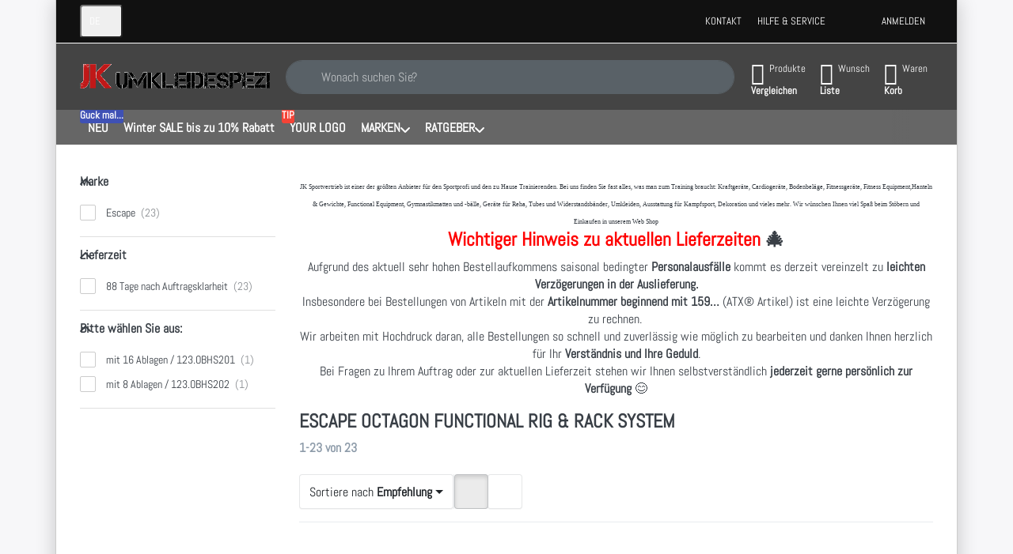

--- FILE ---
content_type: text/html; charset=utf-8
request_url: http://www.umkleidespezi.de/escape-octagon-funktional-rig-rack-system/
body_size: 39676
content:
<!DOCTYPE html>
<html data-pnotify-firstpos1="0" lang="de" dir="ltr">
<head>
    <meta charset="utf-8" />
    <meta name="viewport" content="width=device-width, initial-scale=1.0" />
    <meta name="HandheldFriendly" content="true" />
    <meta name="description" content="Escape OCTAGON Functional Rig &amp; Rack System Functional Rig Power Rack Octagon Escape Functional Training Functional Fitness" />
    <meta name="keywords" content="Escape OCTAGON Functional Rig &amp; Rack System,Functional Rig,Power Rack,Octagon,Escape,Functional Training,Functional Fitness" />
    <meta name="generator" content="Smartstore 6.3.0.0" />
    <meta property="sm:root" content="/" />
    <meta name='__rvt' content='CfDJ8LmGvwTbkaRFoMQHw1IKjnJPHZyUP67kqw7w7z1Pm5Oh1PeU5MMutYmrkhkzPhiNTF3Fl7EJA7Wcb5fkbUnwQPB2xJ8I0XWbDmUIzj2ZxUg5VslN7B4qXNLqLhnHiOjg6RikH0F7i64IRQfqTuPRs1w' />

    <meta name='accept-language' content='de-DE'/><title itemprop="name">JK Sportvertrieb Profi Shop. Escape OCTAGON Functional Rig & Rack System zum Top Preis</title>

    


    <script>
    try {
        if (typeof navigator === 'undefined') navigator = {};
        const html = document.documentElement;
        const classList = html.classList;
        if (/Edge\/\d+/.test(navigator.userAgent)) { classList.add('edge'); }
        else if ('mozMatchesSelector' in html) { classList.add('moz'); }
        else if (/iPad|iPhone|iPod/.test(navigator.userAgent) && !window.MSStream) { classList.add('ios'); }
        else if ('webkitMatchesSelector' in html) { classList.add('wkit'); }
        else if (/constructor/i.test(window.HTMLElement)) { classList.add('safari'); };
        classList.add((this.top === this.window ? 'not-' : '') + 'framed');
    } catch (e) { }
</script>
    

    
    
    <link as="font" rel="preload" href="/lib/fa7/webfonts/fa-solid-900.woff2" crossorigin />
    <link as="font" rel="preload" href="/lib/fa7/webfonts/fa-regular-400.woff2" crossorigin />
    
    
        <link rel="stylesheet" href="/lib/fa7/css/all.min.css" crossorigin />
    


    
        <link href="/bundle/css/site-common.css?v=Q6fkJHuQQYcnSRsxC709N6c--OQ" rel="stylesheet" type="text/css" />
    
    <link href="/themes/flexblack/theme.css?v=-CKwIhlweal7Euudv6plFrjItkE" rel="stylesheet" type="text/css" />


    
        <script src="/bundle/js/jquery.js?v=8_RozPc1R2yH47SeJ06zdSqIRgc"></script>
    <script data-origin="client-res">
	window.Res = {
"Common.Notification": "Benachrichtigung","Common.Close": "Schließen","Common.On": "An","Common.OK": "OK","Common.Cancel": "Abbrechen","Common.Off": "Aus","Common.Exit": "Beenden","Common.CtrlKey": "Strg","Common.ShiftKey": "Umschalt","Common.AltKey": "Alt","Common.DelKey": "Entf","Common.Done": "Erledigt","Common.Failed": "Fehlgeschlagen","Common.EnterKey": "Eingabe","Common.EscKey": "Esc","Common.DontAskAgain": "Nicht mehr fragen","Common.DontShowAgain": "Nicht mehr anzeigen","Common.MoveUp": "Nach oben","Common.MoveDown": "Nach unten","Common.SkipList": "Liste überspringen","Common.CopyToClipboard": "In die Zwischenablage kopieren","Common.CopyToClipboard.Failed": "Kopieren ist fehlgeschlagen.","Common.CopyToClipboard.Succeeded": "Kopiert!","Products.Longdesc.More": "Mehr anzeigen","Products.Longdesc.Less": "Weniger anzeigen","Aria.Label.ShowPassword": "Passwort anzeigen","Aria.Label.HidePassword": "Passwort verbergen","Jquery.Validate.Email": "Bitte geben Sie eine gültige E-Mail-Adresse ein.","Jquery.Validate.Required": "Diese Angabe ist erforderlich.","Jquery.Validate.Remote": "Bitte korrigieren Sie dieses Feld.","Jquery.Validate.Url": "Bitte geben Sie eine gültige URL ein.","Jquery.Validate.Date": "Bitte geben Sie ein gültiges Datum ein.","Jquery.Validate.DateISO": "Bitte geben Sie ein gültiges Datum (nach ISO) ein.","Jquery.Validate.Number": "Bitte geben Sie eine gültige Nummer ein.","Jquery.Validate.Digits": "Bitte geben Sie nur Ziffern ein.","Jquery.Validate.Creditcard": "Bitte geben Sie eine gültige Kreditkartennummer ein.","Jquery.Validate.Equalto": "Wiederholen Sie bitte die Eingabe.","Jquery.Validate.Maxlength": "Bitte geben Sie nicht mehr als {0} Zeichen ein.","Jquery.Validate.Minlength": "Bitte geben Sie mindestens {0} Zeichen ein.","Jquery.Validate.Rangelength": "Die Länge der Eingabe darf minimal {0} und maximal {1} Zeichen lang sein.","jquery.Validate.Range": "Bitte geben Sie einen Wert zwischen {0} und {1} ein.","Jquery.Validate.Max": "Bitte geben Sie einen Wert kleiner oder gleich {0} ein.","Jquery.Validate.Min": "Bitte geben Sie einen Wert größer oder gleich {0} ein.","Admin.Common.AreYouSure": "Sind Sie sicher?","Admin.Common.AskToProceed": "Möchten Sie fortfahren?","FileUploader.Dropzone.Message": "Zum Hochladen Dateien hier ablegen oder klicken","FileUploader.Dropzone.DictDefaultMessage": "Dateien zum Hochladen hier ablegen","FileUploader.Dropzone.DictFallbackMessage": "Ihr Browser unterstützt keine Datei-Uploads per Drag\'n\'Drop.","FileUploader.Dropzone.DictFallbackText": "Bitte benutzen Sie das untenstehende Formular, um Ihre Dateien wie in längst vergangenen Zeiten hochzuladen.","FileUploader.Dropzone.DictFileTooBig": "Die Datei ist zu groß ({{filesize}}MB). Maximale Dateigröße: {{maxFilesize}}MB.","FileUploader.Dropzone.DictInvalidFileType": "Dateien dieses Typs können nicht hochgeladen werden.","FileUploader.Dropzone.DictResponseError": "Der Server gab die Antwort {{statusCode}} zurück.","FileUploader.Dropzone.DictCancelUpload": "Upload abbrechen","FileUploader.Dropzone.DictUploadCanceled": "Upload abgebrochen.","FileUploader.Dropzone.DictCancelUploadConfirmation": "Sind Sie sicher, dass Sie den Upload abbrechen wollen?","FileUploader.Dropzone.DictRemoveFile": "Datei entfernen","FileUploader.Dropzone.DictMaxFilesExceeded": "Sie können keine weiteren Dateien hochladen.","FileUploader.StatusWindow.Uploading.File": "Datei wird hochgeladen","FileUploader.StatusWindow.Uploading.Files": "Dateien werden hochgeladen","FileUploader.StatusWindow.Complete.File": "Upload abgeschlossen","FileUploader.StatusWindow.Complete.Files": "Uploads abgeschlossen","FileUploader.StatusWindow.Canceled.File": "Upload abgebrochen","FileUploader.StatusWindow.Canceled.Files": "Uploads abgebrochen",    };

    window.ClientId = "03f6167d-f6e9-49d2-955a-e4c4f069c0ff";
</script>

    <link rel="canonical" href="http://www.umkleidespezi.de/escape-octagon-funktional-rig-rack-system/" />
    <link as="image" rel="preload" href="/media/28336/content/28336.png" />
    <script src="/Modules/Smartstore.Google.Analytics/js/google-analytics.utils.js"></script>
<!--Google tag(gtag.js)--><script async src="https://www.googletagmanager.com/gtag/js?id=G-690ZZE12WD"></script><script>window.dataLayer=window.dataLayer||[];function gtag(){dataLayer.push(arguments);}
gtag('js',new Date());gtag('config','G-690ZZE12WD');</script><script data-origin='globalization'>document.addEventListener('DOMContentLoaded', function () { if (Smartstore.globalization) { Smartstore.globalization.culture = {"name":"de-DE","englishName":"German (Germany)","nativeName":"Deutsch (Deutschland)","isRTL":false,"language":"de","numberFormat":{",":".",".":",","pattern":[1],"decimals":2,"groupSizes":[3],"+":"+","-":"-","NaN":"NaN","negativeInfinity":"-∞","positiveInfinity":"∞","percent":{",":".",".":",","pattern":[0,0],"decimals":2,"groupSizes":[3],"symbol":"%"},"currency":{",":".",".":",","pattern":[8,3],"decimals":2,"groupSizes":[3],"symbol":"€"}},"dateTimeFormat":{"calendarName":"Gregorianischer Kalender","/":".",":":":","firstDay":1,"twoDigitYearMax":2029,"AM":null,"PM":null,"days":{"names":["Sonntag","Montag","Dienstag","Mittwoch","Donnerstag","Freitag","Samstag"],"namesAbbr":["So","Mo","Di","Mi","Do","Fr","Sa"],"namesShort":["S","M","D","M","D","F","S"]},"months":{"names":["Januar","Februar","März","April","Mai","Juni","Juli","August","September","Oktober","November","Dezember",""],"namesAbbr":["Jan.","Feb.","März","Apr.","Mai","Juni","Juli","Aug.","Sept.","Okt.","Nov.","Dez.",""]},"patterns":{"d":"dd.MM.yyyy","D":"dddd, d. MMMM yyyy","t":"HH:mm","T":"HH:mm:ss","g":"dd.MM.yyyy HH:mm","G":"dd.MM.yyyy HH:mm:ss","f":"dddd, d. MMMM yyyy HH:mm:ss","F":"dddd, d. MMMM yyyy HH:mm:ss","M":"d. MMMM","Y":"MMMM yyyy","u":"yyyy'-'MM'-'dd HH':'mm':'ss'Z'"}}}; }; });</script><meta property='sm:pagedata' content='{"type":"category","id":3629}' />
    <meta property='og:site_name' content='Umkleidespezi' />
    <meta property='og:url' content='http://www.umkleidespezi.de/escape-octagon-funktional-rig-rack-system/' />
    <meta property='og:type' content='product' />
    <meta property='og:title' content='ESCAPE OCTAGON FUNCTIONAL RIG &amp;amp; RACK SYSTEM' />
    <meta property='twitter:card' content='summary' />
    <meta property='twitter:title' content='ESCAPE OCTAGON FUNCTIONAL RIG &amp;amp; RACK SYSTEM' />

        <meta property='og:description' content='Escape OCTAGON Functional Rig &amp;amp; Rack System Functional Rig Power Rack Octagon Escape Functional Training Functional Fitness' />
        <meta property='twitter:description' content='Escape OCTAGON Functional Rig &amp;amp; Rack System Functional Rig Power Rack Octagon Escape Functional Training Functional Fitness' />



    
    


    <script src="/js/smartstore.globalization.adapter.js"></script>

    



    <link rel="shortcut icon" href='/favicon.ico' />



</head>

<body class="lyt-cols-2 boxed">
    
    

<a href="#content-center" id="skip-to-content" class="btn-skip-content btn btn-primary btn-lg rounded-pill">
    Zum Hauptinhalt springen
</a>

<div id="page">
    <div class="canvas-blocker canvas-slidable"></div>

    <div class="page-main canvas-slidable">

        

        <header id="header">
            <div class="menubar-section d-none d-lg-block menubar-inverse">
                <div class="container menubar-container">
                    



<nav class="menubar navbar navbar-slide">

    <div class="menubar-group ml-0">


<div class="dropdown">
    <button id="language-selector" 
            type="button" 
            class="menubar-link reset" 
            data-toggle="dropdown" 
            role="combobox"
            aria-haspopup="listbox" 
            aria-expanded="false"
            aria-controls="language-options"
            aria-label="Aktuelle Sprache Deutsch – Sprache wechseln">
        <span aria-hidden="true">DE</span>
        <i class="fa fa-angle-down" aria-hidden="true"></i>
    </button>
    <div id="language-options" class="dropdown-menu" aria-labelledby="language-selector" role="listbox">
            <a role="option" href="/set-language/1/?returnUrl=escape-octagon-funktional-rig-rack-system%2F" title="Deutsch (DE)" rel="nofollow" class="dropdown-item disabled" data-selected="true" data-abbreviation="Deutsch" aria-selected="true" aria-current="page" aria-disabled="false">
                    <img src="/images/flags/de.png" role="presentation" />
                <span>Deutsch</span>
            </a>
            <a role="option" href="/set-language/2/?returnUrl=escape-octagon-funktional-rig-rack-system" title="Englisch (EN)" rel="nofollow" class="dropdown-item" data-selected="false" data-abbreviation="Englisch">
                    <img src="/images/flags/us.png" role="presentation" />
                <span>Englisch</span>
            </a>
    </div>
</div>    </div>

    <div class="menubar-group ml-auto">
        

            <a class="menubar-link" href="/contactus/">Kontakt</a>

        


<div class="cms-menu cms-menu-dropdown" data-menu-name="helpandservice">
    <div class="dropdown">
        <a id="helpandservice-opener" data-toggle="dropdown" aria-haspopup="listbox" aria-expanded="false" href="#" rel="nofollow" class="menubar-link">
            <span>Hilfe &amp; Service</span>
            <i class="fal fa-angle-down menubar-caret"></i>
        </a>
        <div class="dropdown-menu" aria-labelledby="helpandservice-opener" role="listbox">
                <a href="/newproducts/" role="option" class="dropdown-item menu-link">
                    <span>Neu eingetroffen</span>
                </a>
                <a href="/manufacturer/all/" role="option" class="dropdown-item menu-link">
                    <span>Alle Marken</span>
                </a>
                <a href="/recentlyviewedproducts/" role="option" class="dropdown-item menu-link">
                    <span>Zuletzt angesehen</span>
                </a>
                <a href="/compareproducts/" role="option" class="dropdown-item menu-link">
                    <span>Produktliste vergleichen</span>
                </a>
                        <div class="dropdown-divider"></div>
                <a href="/aboutus/" role="option" class="dropdown-item menu-link">
                    <span>Über uns</span>
                </a>
                <a href="/disclaimer/" role="option" class="dropdown-item menu-link">
                    <span>Widerrufsbelehrung für Verbraucher</span>
                </a>
                <a href="/shippinginfo/" role="option" class="dropdown-item menu-link">
                    <span>Versand und Rücksendungen</span>
                </a>
                <a href="/conditionsofuse/" role="option" class="dropdown-item menu-link">
                    <span>AGB</span>
                </a>
        </div>
    </div>
</div>



    </div>

    

    <div id="menubar-my-account" class="menubar-group">
        <div class="dropdown">
            <a class="menubar-link" aria-haspopup="true" aria-expanded="false" href="/login/?returnUrl=%2Fescape-octagon-funktional-rig-rack-system%2F" rel="nofollow">
                <i class="fal fa-user-circle menubar-icon"></i>

                    <span>Anmelden</span>
            </a>

        </div>
        
    </div>

    

</nav>


                </div>
            </div>
            <div class="shopbar-section shopbar-inverse">
                <div class="container shopbar-container">
                    
<div class="shopbar">
    <div class="shopbar-col-group shopbar-col-group-brand">
        <div class="shopbar-col shop-logo">
            
<a class="brand" href="/">
        
        <img src='/media/28336/content/28336.png' alt="Umkleidespezi" title="Umkleidespezi" class="img-fluid" width="480" height="100" />
</a>

        </div>
        <div class="shopbar-col shopbar-search">
            
                


<form action="/search/" class="instasearch-form has-icon" method="get" role="search">
    <span id="instasearch-desc-search-search" class="sr-only">
        Geben Sie einen Suchbegriff ein. Während Sie tippen, erscheinen automatisch erste Ergebnisse. Drücken Sie die Eingabetaste, um alle Ergebnisse aufzurufen.
    </span>
    <input type="search" class="instasearch-term form-control text-truncate" role="combobox" aria-autocomplete="list" aria-expanded="false" aria-controls="instasearch-drop-body" name="q" placeholder="Wonach suchen Sie?" aria-label="Wonach suchen Sie?" aria-describedby="instasearch-desc-search-search" data-instasearch="true" data-minlength="2" data-showthumbs="true" data-url="/instantsearch/" data-origin="Search/Search" autocomplete="off" />

    <div class="instasearch-addon d-flex align-items-center justify-content-center">
        <button type="button" class="instasearch-clear input-clear" aria-label="Suchbegriff löschen">
            <i class="fa fa-xmark"></i>
        </button>
    </div>
    <span class="input-group-icon instasearch-icon">
        <button type="submit" class="instasearch-submit input-clear bg-transparent" tabindex="-1" aria-hidden="true">
            <i class="fa fa-magnifying-glass"></i>
        </button>
    </span>
    <div class="instasearch-drop">
        <div id="instasearch-drop-body" class="instasearch-drop-body clearfix" role="listbox"></div>
    </div>

    
</form>
            
        </div>
    </div>

    <div class="shopbar-col-group shopbar-col-group-tools">
        

<div class="shopbar-col shopbar-tools" data-summary-href="/shoppingcart/cartsummary/?cart=True&amp;wishlist=True&amp;compare=True" style="--sb-tool-padding-x: 0.25rem">

    <div class="shopbar-tool d-lg-none" id="shopbar-menu">
        <a id="offcanvas-menu-opener" class="shopbar-button" href="#" data-placement="start" data-target="#offcanvas-menu" aria-controls="offcanvas-menu" aria-expanded="false" data-autohide="true" data-disablescrolling="true" data-fullscreen="false" data-toggle="offcanvas">
            <span class="shopbar-button-icon" aria-hidden="true">
                <i class="icm icm-menu"></i>
            </span>
            <span class="shopbar-button-label-sm">
                Menü
            </span>
        </a>
    </div>

    

    <div class="shopbar-tool d-lg-none" id="shopbar-user">
        <a class="shopbar-button" href="/login/">
            <span class="shopbar-button-icon" aria-hidden="true">
                <i class="icm icm-user"></i>
            </span>
            <span class="shopbar-button-label-sm">
                Anmelden
            </span>
        </a>
    </div>

    <div class="shopbar-tool" id="shopbar-compare" data-target="#compare-tab">
        <a data-summary-href="/shoppingcart/cartsummary/?compare=True" aria-controls="offcanvas-cart" aria-expanded="false" class="shopbar-button navbar-toggler" data-autohide="true" data-disablescrolling="true" data-fullscreen="false" data-placement="end" data-target="#offcanvas-cart" data-toggle="offcanvas" href="/compareproducts/">
            <span class="shopbar-button-icon" aria-hidden="true">
                <i class="icm icm-repeat"></i>
                <span class='badge badge-pill badge-counter badge-counter-ring label-cart-amount badge-warning' data-bind-to="CompareItemsCount" style="display: none">
                    0
                </span>
            </span>
            <span class="shopbar-button-label" aria-label="Vergleichen">
                <span>Produkte</span><br />
                <strong>Vergleichen</strong>
            </span>
            <span class="shopbar-button-label-sm">
                Vergleichen
            </span>
        </a>
    </div>

    <div class="shopbar-tool" id="shopbar-wishlist" data-target="#wishlist-tab">
        <a data-summary-href="/shoppingcart/cartsummary/?wishlist=True" aria-controls="offcanvas-cart" aria-expanded="false" class="shopbar-button navbar-toggler" data-autohide="true" data-disablescrolling="true" data-fullscreen="false" data-placement="end" data-target="#offcanvas-cart" data-toggle="offcanvas" href="/wishlist/">
            <span class="shopbar-button-icon" aria-hidden="true">
                <i class="icm icm-heart"></i>
                <span class='badge badge-pill badge-counter badge-counter-ring label-cart-amount badge-warning' data-bind-to="WishlistItemsCount" style="display: none">
                    0
                </span>
            </span>
            <span class="shopbar-button-label" aria-label="Wunschliste">
                <span>Wunsch</span><br />
                <strong>Liste</strong>
            </span>
            <span class="shopbar-button-label-sm">
                Wunschliste
            </span>
        </a>
    </div>

    <div class="shopbar-tool" id="shopbar-cart" data-target="#cart-tab">
        <a data-summary-href="/shoppingcart/cartsummary/?cart=True" aria-controls="offcanvas-cart" aria-expanded="false" class="shopbar-button navbar-toggler" data-autohide="true" data-disablescrolling="true" data-fullscreen="false" data-placement="end" data-target="#offcanvas-cart" data-toggle="offcanvas" href="/cart/">
            <span class="shopbar-button-icon" aria-hidden="true">
                <i class="icm icm-bag"></i>
                <span class='badge badge-pill badge-counter badge-counter-ring label-cart-amount badge-warning' data-bind-to="CartItemsCount" style="display: none">
                    0
                </span>
            </span>
            <span class="shopbar-button-label" aria-label="Warenkorb">
                <span>Waren</span><br />
                <strong>Korb</strong>
            </span>
            <span class="shopbar-button-label-sm">
                Warenkorb
            </span>
        </a>
    </div>

    
</div>




    </div>
</div>
                </div>
            </div>
            <div class="megamenu-section d-none d-lg-block">
                <nav class="navbar navbar-inverse" aria-label="Hauptnavigation">
                    <div class="container megamenu-container">
                        



<div class="mainmenu megamenu megamenu-blend--next">
    



<div class="cms-menu cms-menu-navbar" data-menu-name="main">
    <div class="megamenu-nav megamenu-nav--prev alpha">
        <a href="#" class="megamenu-nav-btn btn btn-clear-dark btn-icon btn-sm" tabindex="-1" aria-hidden="true">
            <i class="far fa-chevron-left megamenu-nav-btn-icon"></i>
        </a>
    </div>

    <ul class="navbar-nav nav flex-row flex-nowrap" id="menu-main" role="menubar">

            <li id="main-nav-item-82179" data-id="82179" role="none" class="nav-item">
                <a id="main-nav-item-link-82179" href="/neu/" class="nav-link menu-link" role="menuitem" tabindex="0">
                    <span>NEU</span>
                </a>
                    <span class="badge badge-primary" style="--badge-content-shift: 0px">
                        Guck mal...
                    </span>
            </li>
            <li id="main-nav-item-82180" data-id="82180" role="none" class="nav-item">
                <a id="main-nav-item-link-82180" href="/winter-sale-10-rabatt/" class="nav-link menu-link" role="menuitem" tabindex="-1">
                    <span>Winter SALE bis zu 10% Rabatt</span>
                </a>
            </li>
            <li id="main-nav-item-82181" data-id="82181" role="none" class="nav-item">
                <a id="main-nav-item-link-82181" href="/your-logo-2/" class="nav-link menu-link" role="menuitem" tabindex="-1">
                    <span>YOUR LOGO</span>
                </a>
                    <span class="badge badge-danger" style="--badge-content-shift: 0px">
                        TIP
                    </span>
            </li>
            <li id="main-nav-item-82182" data-id="82182" role="none" class="nav-item dropdown-submenu">
                <a id="main-nav-item-link-82182" href="/hersteller/" aria-controls="dropdown-menu-82182" aria-expanded="false" aria-haspopup="menu" class="nav-link menu-link dropdown-toggle" data-target="#dropdown-menu-82182" role="menuitem" tabindex="-1">
                    <span>MARKEN</span>
                </a>
            </li>
            <li id="main-nav-item-82230" data-id="82230" role="none" class="nav-item dropdown-submenu">
                <a id="main-nav-item-link-82230" href="/ratgeber/" aria-controls="dropdown-menu-82230" aria-expanded="false" aria-haspopup="menu" class="nav-link menu-link dropdown-toggle" data-target="#dropdown-menu-82230" role="menuitem" tabindex="-1">
                    <span>RATGEBER</span>
                </a>
            </li>

        
    </ul>

    <div class="megamenu-nav megamenu-nav--next omega">
        <a href="#" class="megamenu-nav-btn btn btn-clear-dark btn-icon btn-sm" tabindex="-1" aria-hidden="true">
            <i class="far fa-chevron-right megamenu-nav-btn-icon"></i>
        </a>
    </div>
</div>
</div>

<div class="megamenu-dropdown-container container" style="--mm-drop-min-height: 370px">
        <div id="dropdown-menu-82179"
             data-id="82179"
             data-entity-id="3852"
             data-entity-name="Category"
             data-display-rotator="false"
             role="menu"
             aria-labelledby="main-nav-item-link-82179"
             aria-hidden="true">

            <div class="dropdown-menu megamenu-dropdown">
                

                <div class="row megamenu-dropdown-row">
                        <div class="col-md-3 col-sm-6 text-md-center megamenu-col overflow-hidden megamenu-cat-img">
                            <img src="/media/68199/catalog/NEU-IM-SORTIMENT-web.jpg?size=512" alt="NEU" loading="lazy" class="img-fluid xp-2" />
                            
                        </div>


                </div>

                

                

            </div>

        </div>
        <div id="dropdown-menu-82180"
             data-id="82180"
             data-entity-id="3885"
             data-entity-name="Category"
             data-display-rotator="false"
             role="menu"
             aria-labelledby="main-nav-item-link-82180"
             aria-hidden="true">

            <div class="dropdown-menu megamenu-dropdown">
                

                <div class="row megamenu-dropdown-row">
                        <div class="col-md-3 col-sm-6 text-md-center megamenu-col overflow-hidden megamenu-cat-img">
                            <img src="/media/73217/catalog/jk-sportvertrieb-sommer-summer-sail-2025-vorschlag-1-2500-web.jpg?size=512" alt="Winter SALE bis zu 10% Rabatt" loading="lazy" class="img-fluid xp-2" />
                            
                        </div>


                </div>

                

                

            </div>

        </div>
        <div id="dropdown-menu-82181"
             data-id="82181"
             data-entity-id="3913"
             data-entity-name="Category"
             data-display-rotator="false"
             role="menu"
             aria-labelledby="main-nav-item-link-82181"
             aria-hidden="true">

            <div class="dropdown-menu megamenu-dropdown">
                

                <div class="row megamenu-dropdown-row">
                        <div class="col-md-3 col-sm-6 text-md-center megamenu-col overflow-hidden megamenu-cat-img">
                            <img src="/media/71402/catalog/jk-sportvertrieb-pro-style-sz-kompakthantel-gummi-ihr-logo-ezr-cus-cl-9-web.jpg?size=512" alt="YOUR LOGO" loading="lazy" class="img-fluid xp-2" />
                            
                        </div>


                </div>

                

                

            </div>

        </div>
        <div id="dropdown-menu-82182"
             data-id="82182"
             data-entity-id="3811"
             data-entity-name="Category"
             data-display-rotator="false"
             role="menu"
             aria-labelledby="main-nav-item-link-82182"
             aria-hidden="true">

            <div class="dropdown-menu megamenu-dropdown">
                

                <div class="row megamenu-dropdown-row">

                        <div class="col-md-3 col-sm-6 megamenu-col">
                                <div class="megamenu-dropdown-item">
                                        <a href="/aerobis-fitness-equipment-2/" id="dropdown-heading-82183" data-id="82183" class="megamenu-dropdown-heading" role="menuitem" tabindex="-1">
                                            <span>aerobis Fitness Equipment</span>
                                        </a>

                                </div>
                                <div class="megamenu-dropdown-item">
                                        <a href="/airex-5/" id="dropdown-heading-82184" data-id="82184" class="megamenu-dropdown-heading" role="menuitem" tabindex="-1">
                                            <span>AIREX</span>
                                        </a>

                                </div>
                                <div class="megamenu-dropdown-item">
                                        <a href="/artzt-2/" id="dropdown-heading-82185" data-id="82185" class="megamenu-dropdown-heading" role="menuitem" tabindex="-1">
                                            <span>ARTZT</span>
                                        </a>

                                </div>
                                <div class="megamenu-dropdown-item">
                                        <a href="/assault-fitness-/" id="dropdown-heading-82186" data-id="82186" class="megamenu-dropdown-heading" role="menuitem" tabindex="-1">
                                            <span>Assault Fitness </span>
                                        </a>

                                </div>
                                <div class="megamenu-dropdown-item">
                                        <a href="/atx-athletic-training-xtreme/" id="dropdown-heading-82187" data-id="82187" class="megamenu-dropdown-heading" role="menuitem" tabindex="-1">
                                            <span>ATX - Athletic Training Xtreme</span>
                                        </a>

                                </div>
                                <div class="megamenu-dropdown-item">
                                        <a href="/baenfer-2/" id="dropdown-heading-82188" data-id="82188" class="megamenu-dropdown-heading" role="menuitem" tabindex="-1">
                                            <span>Bänfer </span>
                                        </a>

                                </div>
                                <div class="megamenu-dropdown-item">
                                        <a href="/bowflex-2/" id="dropdown-heading-82189" data-id="82189" class="megamenu-dropdown-heading" role="menuitem" tabindex="-1">
                                            <span>BOWFLEX</span>
                                        </a>

                                </div>
                                <div class="megamenu-dropdown-item">
                                        <a href="/bh-fitness-2/" id="dropdown-heading-82190" data-id="82190" class="megamenu-dropdown-heading" role="menuitem" tabindex="-1">
                                            <span>BH Fitness</span>
                                        </a>

                                </div>
                                <div class="megamenu-dropdown-item">
                                        <a href="/body-solid-3/" id="dropdown-heading-82191" data-id="82191" class="megamenu-dropdown-heading" role="menuitem" tabindex="-1">
                                            <span>Body-Solid</span>
                                        </a>

                                </div>
                                <div class="megamenu-dropdown-item">
                                        <a href="/bodytone-3/" id="dropdown-heading-82192" data-id="82192" class="megamenu-dropdown-heading" role="menuitem" tabindex="-1">
                                            <span>BODYTONE</span>
                                        </a>

                                </div>
                                <div class="megamenu-dropdown-item">
                                        <a href="/booty-builder-3/" id="dropdown-heading-82193" data-id="82193" class="megamenu-dropdown-heading" role="menuitem" tabindex="-1">
                                            <span>Booty Builder</span>
                                        </a>

                                </div>
                                <div class="megamenu-dropdown-item">
                                        <a href="/box-tec-2/" id="dropdown-heading-82194" data-id="82194" class="megamenu-dropdown-heading" role="menuitem" tabindex="-1">
                                            <span>BOX-TEC</span>
                                        </a>

                                </div>
                                <div class="megamenu-dropdown-item">
                                        <a href="/concept2-5/" id="dropdown-heading-82195" data-id="82195" class="megamenu-dropdown-heading" role="menuitem" tabindex="-1">
                                            <span>Concept2</span>
                                        </a>

                                </div>
                                <div class="megamenu-dropdown-item">
                                        <a href="/element-fitness-2/" id="dropdown-heading-82196" data-id="82196" class="megamenu-dropdown-heading" role="menuitem" tabindex="-1">
                                            <span>element FITNESS</span>
                                        </a>

                                </div>
                                <div class="megamenu-dropdown-item">
                                        <a href="/evolve-cardio/" id="dropdown-heading-82197" data-id="82197" class="megamenu-dropdown-heading" role="menuitem" tabindex="-1">
                                            <span>EVOLVE</span>
                                        </a>

                                </div>
                                <div class="megamenu-dropdown-item">
                                        <a href="/exigo-3/" id="dropdown-heading-82198" data-id="82198" class="megamenu-dropdown-heading" role="menuitem" tabindex="-1">
                                            <span>EXIGO</span>
                                        </a>

                                </div>
                        </div>
                        <div class="col-md-3 col-sm-6 megamenu-col">
                                <div class="megamenu-dropdown-item">
                                        <a href="/floor-protect-2/" id="dropdown-heading-82199" data-id="82199" class="megamenu-dropdown-heading" role="menuitem" tabindex="-1">
                                            <span>Floor Protect</span>
                                        </a>

                                </div>
                                <div class="megamenu-dropdown-item">
                                        <a href="/granuflex-3/" id="dropdown-heading-82200" data-id="82200" class="megamenu-dropdown-heading" role="menuitem" tabindex="-1">
                                            <span>GRANUFLEX</span>
                                        </a>

                                </div>
                                <div class="megamenu-dropdown-item">
                                        <a href="/gymfloor-2/" id="dropdown-heading-82201" data-id="82201" class="megamenu-dropdown-heading" role="menuitem" tabindex="-1">
                                            <span>GymFloor</span>
                                        </a>

                                </div>
                                <div class="megamenu-dropdown-item">
                                        <a href="/gymstick-4/" id="dropdown-heading-82202" data-id="82202" class="megamenu-dropdown-heading" role="menuitem" tabindex="-1">
                                            <span>Gymstick</span>
                                        </a>

                                </div>
                                <div class="megamenu-dropdown-item">
                                        <a href="/gymwood-multifunktionstrainings-geraete-2/" id="dropdown-heading-82203" data-id="82203" class="megamenu-dropdown-heading" role="menuitem" tabindex="-1">
                                            <span>GYMwood MULTIFUNKTIONSTRAININGS GERÄTE</span>
                                        </a>

                                </div>
                                <div class="megamenu-dropdown-item">
                                        <a href="/gym-park/" id="dropdown-heading-82204" data-id="82204" class="megamenu-dropdown-heading" role="menuitem" tabindex="-1">
                                            <span>GYM PARK OUTDOOR</span>
                                        </a>

                                </div>
                                <div class="megamenu-dropdown-item">
                                        <a href="/hms-fitness/" id="dropdown-heading-82205" data-id="82205" class="megamenu-dropdown-heading" role="menuitem" tabindex="-1">
                                            <span>HMS Fitness</span>
                                        </a>

                                </div>
                                <div class="megamenu-dropdown-item">
                                        <a href="/horizon-fitness-3/" id="dropdown-heading-82206" data-id="82206" class="megamenu-dropdown-heading" role="menuitem" tabindex="-1">
                                            <span>HORIZON Fitness</span>
                                        </a>

                                </div>
                                <div class="megamenu-dropdown-item">
                                        <a href="/hygienematten-baedermatten/" id="dropdown-heading-82207" data-id="82207" class="megamenu-dropdown-heading" role="menuitem" tabindex="-1">
                                            <span>Hygienematten - Bädermatten</span>
                                        </a>

                                </div>
                                <div class="megamenu-dropdown-item">
                                        <a href="/ironfit-2/" id="dropdown-heading-82208" data-id="82208" class="megamenu-dropdown-heading" role="menuitem" tabindex="-1">
                                            <span>IRONFIT</span>
                                        </a>

                                </div>
                                <div class="megamenu-dropdown-item">
                                        <a href="/ive-outdoor/" id="dropdown-heading-82209" data-id="82209" class="megamenu-dropdown-heading" role="menuitem" tabindex="-1">
                                            <span>IVE Outdoor</span>
                                        </a>

                                </div>
                                <div class="megamenu-dropdown-item">
                                        <a href="/kelton-fitness-/" id="dropdown-heading-82210" data-id="82210" class="megamenu-dropdown-heading" role="menuitem" tabindex="-1">
                                            <span>Kelton Fitness </span>
                                        </a>

                                </div>
                                <div class="megamenu-dropdown-item">
                                        <a href="/marbo-sport-3/" id="dropdown-heading-82211" data-id="82211" class="megamenu-dropdown-heading" role="menuitem" tabindex="-1">
                                            <span>MARBO SPORT</span>
                                        </a>

                                </div>
                                <div class="megamenu-dropdown-item">
                                        <a href="/mfts-modular-functional-training-system-2/" id="dropdown-heading-82212" data-id="82212" class="megamenu-dropdown-heading" role="menuitem" tabindex="-1">
                                            <span>MFTS - MODULAR FUNCTIONAL TRAINING SYSTEM</span>
                                        </a>

                                </div>
                                <div class="megamenu-dropdown-item">
                                        <a href="/movestrong-2/" id="dropdown-heading-82213" data-id="82213" class="megamenu-dropdown-heading" role="menuitem" tabindex="-1">
                                            <span>MoveStrong</span>
                                        </a>

                                </div>
                                <div class="megamenu-dropdown-item">
                                        <a href="/nohrd-2/" id="dropdown-heading-82214" data-id="82214" class="megamenu-dropdown-heading" role="menuitem" tabindex="-1">
                                            <span>NOHrD</span>
                                        </a>

                                </div>
                        </div>
                        <div class="col-md-3 col-sm-6 megamenu-col">
                                <div class="megamenu-dropdown-item">
                                        <a href="/olive-fitness-4/" id="dropdown-heading-82215" data-id="82215" class="megamenu-dropdown-heading" role="menuitem" tabindex="-1">
                                            <span>O&#x27;Live FITNESS</span>
                                        </a>

                                </div>
                                <div class="megamenu-dropdown-item">
                                        <a href="/power-xtreme-2/" id="dropdown-heading-82216" data-id="82216" class="megamenu-dropdown-heading" role="menuitem" tabindex="-1">
                                            <span>POWER-XTREME</span>
                                        </a>

                                </div>
                                <div class="megamenu-dropdown-item">
                                        <a href="/profihantel/" id="dropdown-heading-82217" data-id="82217" class="megamenu-dropdown-heading" role="menuitem" tabindex="-1">
                                            <span>Profihantel</span>
                                        </a>

                                </div>
                                <div class="megamenu-dropdown-item">
                                        <a href="/proud-2/" id="dropdown-heading-82218" data-id="82218" class="megamenu-dropdown-heading" role="menuitem" tabindex="-1">
                                            <span>PROUD</span>
                                        </a>

                                </div>
                                <div class="megamenu-dropdown-item">
                                        <a href="/regupol/" id="dropdown-heading-82219" data-id="82219" class="megamenu-dropdown-heading" role="menuitem" tabindex="-1">
                                            <span>REGUPOL</span>
                                        </a>

                                </div>
                                <div class="megamenu-dropdown-item">
                                        <a href="/robert-baraban-2/" id="dropdown-heading-82220" data-id="82220" class="megamenu-dropdown-heading" role="menuitem" tabindex="-1">
                                            <span>Robert Baraban</span>
                                        </a>

                                </div>
                                <div class="megamenu-dropdown-item">
                                        <a href="/smovey-das-original-3/" id="dropdown-heading-82221" data-id="82221" class="megamenu-dropdown-heading" role="menuitem" tabindex="-1">
                                            <span>smovey® Das Original</span>
                                        </a>

                                </div>
                                <div class="megamenu-dropdown-item">
                                        <a href="/steelflex-/" id="dropdown-heading-82222" data-id="82222" class="megamenu-dropdown-heading" role="menuitem" tabindex="-1">
                                            <span>STEELFLEX</span>
                                        </a>

                                </div>
                                <div class="megamenu-dropdown-item">
                                        <a href="/therabogen-das-original-/" id="dropdown-heading-82223" data-id="82223" class="megamenu-dropdown-heading" role="menuitem" tabindex="-1">
                                            <span>THERABOGEN</span>
                                        </a>

                                </div>
                                <div class="megamenu-dropdown-item">
                                        <a href="/trendy-sport/" id="dropdown-heading-82224" data-id="82224" class="megamenu-dropdown-heading" role="menuitem" tabindex="-1">
                                            <span>Trendy Sport</span>
                                        </a>

                                </div>
                                <div class="megamenu-dropdown-item">
                                        <a href="/upform-marbo-sport/" id="dropdown-heading-82225" data-id="82225" class="megamenu-dropdown-heading" role="menuitem" tabindex="-1">
                                            <span>UpForm - Marbo Sport</span>
                                        </a>

                                </div>
                                <div class="megamenu-dropdown-item">
                                        <a href="/waterrower-3/" id="dropdown-heading-82226" data-id="82226" class="megamenu-dropdown-heading" role="menuitem" tabindex="-1">
                                            <span>WATERROWER</span>
                                        </a>

                                </div>
                                <div class="megamenu-dropdown-item">
                                        <a href="/watson-gym-equipment-3/" id="dropdown-heading-82227" data-id="82227" class="megamenu-dropdown-heading" role="menuitem" tabindex="-1">
                                            <span>Watson Gym Equipment</span>
                                        </a>

                                </div>
                                <div class="megamenu-dropdown-item">
                                        <a href="/wba-fitness-2/" id="dropdown-heading-82228" data-id="82228" class="megamenu-dropdown-heading" role="menuitem" tabindex="-1">
                                            <span>WBA Fitness</span>
                                        </a>

                                </div>
                                <div class="megamenu-dropdown-item">
                                        <a href="/ziva-/" id="dropdown-heading-82229" data-id="82229" class="megamenu-dropdown-heading" role="menuitem" tabindex="-1">
                                            <span>ZIVA </span>
                                        </a>

                                </div>
                        </div>

                </div>

                

                

            </div>

        </div>
        <div id="dropdown-menu-82230"
             data-id="82230"
             data-entity-id="3884"
             data-entity-name="Category"
             data-display-rotator="false"
             role="menu"
             aria-labelledby="main-nav-item-link-82230"
             aria-hidden="true">

            <div class="dropdown-menu megamenu-dropdown">
                

                <div class="row megamenu-dropdown-row">

                        <div class="col-md-3 col-sm-6 megamenu-col">
                                <div class="megamenu-dropdown-item">
                                        <a href="/funktional-training-oder-kraftsport-/" id="dropdown-heading-82231" data-id="82231" class="megamenu-dropdown-heading" role="menuitem" tabindex="-1">
                                            <span>FUNKTIONAL TRAINING ODER KRAFTSPORT?</span>
                                        </a>

                                </div>
                                <div class="megamenu-dropdown-item">
                                        <a href="/homegym-einrichten-auf-kleinem-raum/" id="dropdown-heading-82232" data-id="82232" class="megamenu-dropdown-heading" role="menuitem" tabindex="-1">
                                            <span>HOMEGYM EINRICHTEN AUF KLEINEM RAUM</span>
                                        </a>

                                </div>
                                <div class="megamenu-dropdown-item">
                                        <a href="/fit-bleiben-zu-hause/" id="dropdown-heading-82233" data-id="82233" class="megamenu-dropdown-heading" role="menuitem" tabindex="-1">
                                            <span>FIT BLEIBEN ZU HAUSE</span>
                                        </a>

                                </div>
                                <div class="megamenu-dropdown-item">
                                        <a href="/bodybuilding-/" id="dropdown-heading-82234" data-id="82234" class="megamenu-dropdown-heading" role="menuitem" tabindex="-1">
                                            <span>BODYBUILDING </span>
                                        </a>

                                </div>
                                <div class="megamenu-dropdown-item">
                                        <a href="/krafttraing-fuer-frauen/" id="dropdown-heading-82235" data-id="82235" class="megamenu-dropdown-heading" role="menuitem" tabindex="-1">
                                            <span>KRAFTTRAING FÜR FRAUEN</span>
                                        </a>

                                </div>
                                <div class="megamenu-dropdown-item">
                                        <a href="/powerlifting/" id="dropdown-heading-82236" data-id="82236" class="megamenu-dropdown-heading" role="menuitem" tabindex="-1">
                                            <span>POWERLIFTING</span>
                                        </a>

                                </div>
                                <div class="megamenu-dropdown-item">
                                        <a href="/funktional-training/" id="dropdown-heading-82237" data-id="82237" class="megamenu-dropdown-heading" role="menuitem" tabindex="-1">
                                            <span>FUNKTIONAL TRAINING</span>
                                        </a>

                                </div>
                                <div class="megamenu-dropdown-item">
                                        <a href="/therabogen-uebungen-fuer-physio-und-therapie-2/" id="dropdown-heading-82238" data-id="82238" class="megamenu-dropdown-heading" role="menuitem" tabindex="-1">
                                            <span>THERABOGEN ÜBUNGEN FÜR PHYSIO UND THERAPIE</span>
                                        </a>

                                </div>
                        </div>

                </div>

                

                

            </div>

        </div>
        <div id="dropdown-menu-gXkOdXYqD48IN3d0"
             data-id="gXkOdXYqD48IN3d0"
             data-entity-id="24"
             data-entity-name="MenuItem"
             data-display-rotator="false"
             role="menu"
             aria-labelledby="main-nav-item-link-gXkOdXYqD48IN3d0"
             aria-hidden="true">

            <div class="dropdown-menu megamenu-dropdown">
                

                <div class="row megamenu-dropdown-row">


                </div>

                

                

            </div>

        </div>

</div>



                    </div>
                </nav>
            </div>
        </header>

        <div id="content-wrapper">

            



            

            <section id="content" class="container">
                

                



                <div id="content-body" class="row">

                        <aside id="content-left" class="col-lg-3 mb-4 mb-lg-0 d-none d-lg-block">
                            
                            
    

 
    




<div class="faceted-search-container">
    <div class="faceted-search" id="faceted-search" data-ak-accordion>

        <div class="facet-group d-lg-none" data-key="orderby">
            <a class="facet-group-header">
                <span>Sortieren nach</span>
            </a>
            <div class="facet-body">
                <div class="facet-body-inner offcanvas-hstack hstack overflow-x-auto gap-1 small">
                            <span class="badge badge-pill badge-lg badge-orderby fwm order-0 badge-info badge-subtle selected">Empfehlung</span>
                            <a href="/escape-octagon-funktional-rig-rack-system/?o=5" class="badge badge-pill badge-lg badge-orderby fwn order-1 badge-light" rel="nofollow">Name: A bis Z</a>
                            <a href="/escape-octagon-funktional-rig-rack-system/?o=6" class="badge badge-pill badge-lg badge-orderby fwn order-1 badge-light" rel="nofollow">Name: Z bis A</a>
                            <a href="/escape-octagon-funktional-rig-rack-system/?o=10" class="badge badge-pill badge-lg badge-orderby fwn order-1 badge-light" rel="nofollow">Preis: aufsteigend</a>
                            <a href="/escape-octagon-funktional-rig-rack-system/?o=11" class="badge badge-pill badge-lg badge-orderby fwn order-1 badge-light" rel="nofollow">Preis: absteigend</a>
                            <a href="/escape-octagon-funktional-rig-rack-system/?o=15" class="badge badge-pill badge-lg badge-orderby fwn order-1 badge-light" rel="nofollow">Neu eingetroffen</a>
                </div>
            </div>
        </div>

            <fieldset class="facet-group" data-key="manufacturerid">
                <legend id="facet-group-legend-manufacturerid" class="sr-only">Marke</legend>
                <a class="facet-group-header facet-toggle" id="facet-group-header-manufacturerid" data-toggle="collapse" role="button" href="#facet-body-manufacturerid" aria-expanded="true" aria-controls="facet-body-manufacturerid" aria-labelledby="facet-group-legend-manufacturerid">
                    Marke
                    
                </a>
                <div id="facet-body-manufacturerid" class="facet-body collapse show">





<div class="facet-body-inner scrollable custom-scrollbar" role="listbox" aria-multiselectable="true" aria-orientation="vertical" aria-labelledby="facet-group-header-manufacturerid">
        <div class="facet-item facet-check">
            <label class="facet-control-label">
                <input class="facet-control-native" type="checkbox" id="optcheck-26" value="26" role="option" aria-selected="false" data-href="/escape-octagon-funktional-rig-rack-system/?m=26" />
                <span class="facet-control-ui" aria-hidden="true"></span>
                <span class="facet-label has-count" data-count="23">
                    Escape
                </span>
            </label>
        </div>
</div>

                </div>
            </fieldset>
            <fieldset class="facet-group" data-key="deliveryid">
                <legend id="facet-group-legend-deliveryid" class="sr-only">Lieferzeit</legend>
                <a class="facet-group-header facet-toggle" id="facet-group-header-deliveryid" data-toggle="collapse" role="button" href="#facet-body-deliveryid" aria-expanded="true" aria-controls="facet-body-deliveryid" aria-labelledby="facet-group-legend-deliveryid">
                    Lieferzeit
                    
                </a>
                <div id="facet-body-deliveryid" class="facet-body collapse show">





<div class="facet-body-inner scrollable custom-scrollbar" role="listbox" aria-multiselectable="true" aria-orientation="vertical" aria-labelledby="facet-group-header-deliveryid">
        <div class="facet-item facet-check">
            <label class="facet-control-label">
                <input class="facet-control-native" type="checkbox" id="optcheck-1025" value="1025" role="option" aria-selected="false" data-href="/escape-octagon-funktional-rig-rack-system/?d=1025" />
                <span class="facet-control-ui" aria-hidden="true"></span>
                <span class="facet-label has-count" data-count="23">
                    88 Tage nach Auftragsklarheit
                </span>
            </label>
        </div>
</div>

                </div>
            </fieldset>
            <fieldset class="facet-group" data-key="variantid1056">
                <legend id="facet-group-legend-variantid1056" class="sr-only">Bitte wählen Sie aus:</legend>
                <a class="facet-group-header facet-toggle" id="facet-group-header-variantid1056" data-toggle="collapse" role="button" href="#facet-body-variantid1056" aria-expanded="true" aria-controls="facet-body-variantid1056" aria-labelledby="facet-group-legend-variantid1056">
                    Bitte wählen Sie aus:
                    
                </a>
                <div id="facet-body-variantid1056" class="facet-body collapse show">





<div class="facet-body-inner scrollable custom-scrollbar" role="listbox" aria-multiselectable="true" aria-orientation="vertical" aria-labelledby="facet-group-header-variantid1056">
        <div class="facet-item facet-check">
            <label class="facet-control-label">
                <input class="facet-control-native" type="checkbox" id="optcheck-51393" value="51393" role="option" aria-selected="false" data-href="/escape-octagon-funktional-rig-rack-system/?vari1056=opt51393" />
                <span class="facet-control-ui" aria-hidden="true"></span>
                <span class="facet-label has-count" data-count="1">
                    mit 16 Ablagen / 123.OBHS201
                </span>
            </label>
        </div>
        <div class="facet-item facet-check">
            <label class="facet-control-label">
                <input class="facet-control-native" type="checkbox" id="optcheck-51394" value="51394" role="option" aria-selected="false" data-href="/escape-octagon-funktional-rig-rack-system/?vari1056=opt51394" />
                <span class="facet-control-ui" aria-hidden="true"></span>
                <span class="facet-label has-count" data-count="1">
                    mit 8 Ablagen / 123.OBHS202
                </span>
            </label>
        </div>
</div>

                </div>
            </fieldset>
    </div>
</div>





                            
                        </aside>

                    <main id="content-center" class="col-lg-9">
                        

<p class="MsoNormal" style="mso-margin-top-alt:auto;mso-margin-bottom-alt:auto;
line-height:normal" align="center"><!--[if gte mso 9]><xml>
 <o:OfficeDocumentSettings>
  <o:AllowPNG/>
 </o:OfficeDocumentSettings>
</xml><![endif]--><!--[if gte mso 9]><xml>
 <w:WordDocument>
  <w:View>Normal</w:View>
  <w:Zoom>0</w:Zoom>
  <w:TrackMoves/>
  <w:TrackFormatting/>
  <w:HyphenationZone>21</w:HyphenationZone>
  <w:PunctuationKerning/>
  <w:ValidateAgainstSchemas/>
  <w:SaveIfXMLInvalid>false</w:SaveIfXMLInvalid>
  <w:IgnoreMixedContent>false</w:IgnoreMixedContent>
  <w:AlwaysShowPlaceholderText>false</w:AlwaysShowPlaceholderText>
  <w:DoNotPromoteQF/>
  <w:LidThemeOther>DE</w:LidThemeOther>
  <w:LidThemeAsian>X-NONE</w:LidThemeAsian>
  <w:LidThemeComplexScript>X-NONE</w:LidThemeComplexScript>
  <w:Compatibility>
   <w:BreakWrappedTables/>
   <w:SnapToGridInCell/>
   <w:WrapTextWithPunct/>
   <w:UseAsianBreakRules/>
   <w:DontGrowAutofit/>
   <w:SplitPgBreakAndParaMark/>
   <w:EnableOpenTypeKerning/>
   <w:DontFlipMirrorIndents/>
   <w:OverrideTableStyleHps/>
  </w:Compatibility>
  <m:mathPr>
   <m:mathFont m:val="Cambria Math"/>
   <m:brkBin m:val="before"/>
   <m:brkBinSub m:val="&#45;-"/>
   <m:smallFrac m:val="off"/>
   <m:dispDef/>
   <m:lMargin m:val="0"/>
   <m:rMargin m:val="0"/>
   <m:defJc m:val="centerGroup"/>
   <m:wrapIndent m:val="1440"/>
   <m:intLim m:val="subSup"/>
   <m:naryLim m:val="undOvr"/>
  </m:mathPr></w:WordDocument>
</xml><![endif]--><!--[if gte mso 9]><xml>
 <w:LatentStyles DefLockedState="false" DefUnhideWhenUsed="false"
  DefSemiHidden="false" DefQFormat="false" DefPriority="99"
  LatentStyleCount="376">
  <w:LsdException Locked="false" Priority="0" QFormat="true" Name="Normal"/>
  <w:LsdException Locked="false" Priority="9" QFormat="true" Name="heading 1"/>
  <w:LsdException Locked="false" Priority="9" SemiHidden="true"
   UnhideWhenUsed="true" QFormat="true" Name="heading 2"/>
  <w:LsdException Locked="false" Priority="9" SemiHidden="true"
   UnhideWhenUsed="true" QFormat="true" Name="heading 3"/>
  <w:LsdException Locked="false" Priority="9" SemiHidden="true"
   UnhideWhenUsed="true" QFormat="true" Name="heading 4"/>
  <w:LsdException Locked="false" Priority="9" SemiHidden="true"
   UnhideWhenUsed="true" QFormat="true" Name="heading 5"/>
  <w:LsdException Locked="false" Priority="9" SemiHidden="true"
   UnhideWhenUsed="true" QFormat="true" Name="heading 6"/>
  <w:LsdException Locked="false" Priority="9" SemiHidden="true"
   UnhideWhenUsed="true" QFormat="true" Name="heading 7"/>
  <w:LsdException Locked="false" Priority="9" SemiHidden="true"
   UnhideWhenUsed="true" QFormat="true" Name="heading 8"/>
  <w:LsdException Locked="false" Priority="9" SemiHidden="true"
   UnhideWhenUsed="true" QFormat="true" Name="heading 9"/>
  <w:LsdException Locked="false" SemiHidden="true" UnhideWhenUsed="true"
   Name="index 1"/>
  <w:LsdException Locked="false" SemiHidden="true" UnhideWhenUsed="true"
   Name="index 2"/>
  <w:LsdException Locked="false" SemiHidden="true" UnhideWhenUsed="true"
   Name="index 3"/>
  <w:LsdException Locked="false" SemiHidden="true" UnhideWhenUsed="true"
   Name="index 4"/>
  <w:LsdException Locked="false" SemiHidden="true" UnhideWhenUsed="true"
   Name="index 5"/>
  <w:LsdException Locked="false" SemiHidden="true" UnhideWhenUsed="true"
   Name="index 6"/>
  <w:LsdException Locked="false" SemiHidden="true" UnhideWhenUsed="true"
   Name="index 7"/>
  <w:LsdException Locked="false" SemiHidden="true" UnhideWhenUsed="true"
   Name="index 8"/>
  <w:LsdException Locked="false" SemiHidden="true" UnhideWhenUsed="true"
   Name="index 9"/>
  <w:LsdException Locked="false" Priority="39" SemiHidden="true"
   UnhideWhenUsed="true" Name="toc 1"/>
  <w:LsdException Locked="false" Priority="39" SemiHidden="true"
   UnhideWhenUsed="true" Name="toc 2"/>
  <w:LsdException Locked="false" Priority="39" SemiHidden="true"
   UnhideWhenUsed="true" Name="toc 3"/>
  <w:LsdException Locked="false" Priority="39" SemiHidden="true"
   UnhideWhenUsed="true" Name="toc 4"/>
  <w:LsdException Locked="false" Priority="39" SemiHidden="true"
   UnhideWhenUsed="true" Name="toc 5"/>
  <w:LsdException Locked="false" Priority="39" SemiHidden="true"
   UnhideWhenUsed="true" Name="toc 6"/>
  <w:LsdException Locked="false" Priority="39" SemiHidden="true"
   UnhideWhenUsed="true" Name="toc 7"/>
  <w:LsdException Locked="false" Priority="39" SemiHidden="true"
   UnhideWhenUsed="true" Name="toc 8"/>
  <w:LsdException Locked="false" Priority="39" SemiHidden="true"
   UnhideWhenUsed="true" Name="toc 9"/>
  <w:LsdException Locked="false" SemiHidden="true" UnhideWhenUsed="true"
   Name="Normal Indent"/>
  <w:LsdException Locked="false" SemiHidden="true" UnhideWhenUsed="true"
   Name="footnote text"/>
  <w:LsdException Locked="false" SemiHidden="true" UnhideWhenUsed="true"
   Name="annotation text"/>
  <w:LsdException Locked="false" SemiHidden="true" UnhideWhenUsed="true"
   Name="header"/>
  <w:LsdException Locked="false" SemiHidden="true" UnhideWhenUsed="true"
   Name="footer"/>
  <w:LsdException Locked="false" SemiHidden="true" UnhideWhenUsed="true"
   Name="index heading"/>
  <w:LsdException Locked="false" Priority="35" SemiHidden="true"
   UnhideWhenUsed="true" QFormat="true" Name="caption"/>
  <w:LsdException Locked="false" SemiHidden="true" UnhideWhenUsed="true"
   Name="table of figures"/>
  <w:LsdException Locked="false" SemiHidden="true" UnhideWhenUsed="true"
   Name="envelope address"/>
  <w:LsdException Locked="false" SemiHidden="true" UnhideWhenUsed="true"
   Name="envelope return"/>
  <w:LsdException Locked="false" SemiHidden="true" UnhideWhenUsed="true"
   Name="footnote reference"/>
  <w:LsdException Locked="false" SemiHidden="true" UnhideWhenUsed="true"
   Name="annotation reference"/>
  <w:LsdException Locked="false" SemiHidden="true" UnhideWhenUsed="true"
   Name="line number"/>
  <w:LsdException Locked="false" SemiHidden="true" UnhideWhenUsed="true"
   Name="page number"/>
  <w:LsdException Locked="false" SemiHidden="true" UnhideWhenUsed="true"
   Name="endnote reference"/>
  <w:LsdException Locked="false" SemiHidden="true" UnhideWhenUsed="true"
   Name="endnote text"/>
  <w:LsdException Locked="false" SemiHidden="true" UnhideWhenUsed="true"
   Name="table of authorities"/>
  <w:LsdException Locked="false" SemiHidden="true" UnhideWhenUsed="true"
   Name="macro"/>
  <w:LsdException Locked="false" SemiHidden="true" UnhideWhenUsed="true"
   Name="toa heading"/>
  <w:LsdException Locked="false" SemiHidden="true" UnhideWhenUsed="true"
   Name="List"/>
  <w:LsdException Locked="false" SemiHidden="true" UnhideWhenUsed="true"
   Name="List Bullet"/>
  <w:LsdException Locked="false" SemiHidden="true" UnhideWhenUsed="true"
   Name="List Number"/>
  <w:LsdException Locked="false" SemiHidden="true" UnhideWhenUsed="true"
   Name="List 2"/>
  <w:LsdException Locked="false" SemiHidden="true" UnhideWhenUsed="true"
   Name="List 3"/>
  <w:LsdException Locked="false" SemiHidden="true" UnhideWhenUsed="true"
   Name="List 4"/>
  <w:LsdException Locked="false" SemiHidden="true" UnhideWhenUsed="true"
   Name="List 5"/>
  <w:LsdException Locked="false" SemiHidden="true" UnhideWhenUsed="true"
   Name="List Bullet 2"/>
  <w:LsdException Locked="false" SemiHidden="true" UnhideWhenUsed="true"
   Name="List Bullet 3"/>
  <w:LsdException Locked="false" SemiHidden="true" UnhideWhenUsed="true"
   Name="List Bullet 4"/>
  <w:LsdException Locked="false" SemiHidden="true" UnhideWhenUsed="true"
   Name="List Bullet 5"/>
  <w:LsdException Locked="false" SemiHidden="true" UnhideWhenUsed="true"
   Name="List Number 2"/>
  <w:LsdException Locked="false" SemiHidden="true" UnhideWhenUsed="true"
   Name="List Number 3"/>
  <w:LsdException Locked="false" SemiHidden="true" UnhideWhenUsed="true"
   Name="List Number 4"/>
  <w:LsdException Locked="false" SemiHidden="true" UnhideWhenUsed="true"
   Name="List Number 5"/>
  <w:LsdException Locked="false" Priority="10" QFormat="true" Name="Title"/>
  <w:LsdException Locked="false" SemiHidden="true" UnhideWhenUsed="true"
   Name="Closing"/>
  <w:LsdException Locked="false" SemiHidden="true" UnhideWhenUsed="true"
   Name="Signature"/>
  <w:LsdException Locked="false" Priority="1" SemiHidden="true"
   UnhideWhenUsed="true" Name="Default Paragraph Font"/>
  <w:LsdException Locked="false" SemiHidden="true" UnhideWhenUsed="true"
   Name="Body Text"/>
  <w:LsdException Locked="false" SemiHidden="true" UnhideWhenUsed="true"
   Name="Body Text Indent"/>
  <w:LsdException Locked="false" SemiHidden="true" UnhideWhenUsed="true"
   Name="List Continue"/>
  <w:LsdException Locked="false" SemiHidden="true" UnhideWhenUsed="true"
   Name="List Continue 2"/>
  <w:LsdException Locked="false" SemiHidden="true" UnhideWhenUsed="true"
   Name="List Continue 3"/>
  <w:LsdException Locked="false" SemiHidden="true" UnhideWhenUsed="true"
   Name="List Continue 4"/>
  <w:LsdException Locked="false" SemiHidden="true" UnhideWhenUsed="true"
   Name="List Continue 5"/>
  <w:LsdException Locked="false" SemiHidden="true" UnhideWhenUsed="true"
   Name="Message Header"/>
  <w:LsdException Locked="false" Priority="11" QFormat="true" Name="Subtitle"/>
  <w:LsdException Locked="false" SemiHidden="true" UnhideWhenUsed="true"
   Name="Salutation"/>
  <w:LsdException Locked="false" SemiHidden="true" UnhideWhenUsed="true"
   Name="Date"/>
  <w:LsdException Locked="false" SemiHidden="true" UnhideWhenUsed="true"
   Name="Body Text First Indent"/>
  <w:LsdException Locked="false" SemiHidden="true" UnhideWhenUsed="true"
   Name="Body Text First Indent 2"/>
  <w:LsdException Locked="false" SemiHidden="true" UnhideWhenUsed="true"
   Name="Note Heading"/>
  <w:LsdException Locked="false" SemiHidden="true" UnhideWhenUsed="true"
   Name="Body Text 2"/>
  <w:LsdException Locked="false" SemiHidden="true" UnhideWhenUsed="true"
   Name="Body Text 3"/>
  <w:LsdException Locked="false" SemiHidden="true" UnhideWhenUsed="true"
   Name="Body Text Indent 2"/>
  <w:LsdException Locked="false" SemiHidden="true" UnhideWhenUsed="true"
   Name="Body Text Indent 3"/>
  <w:LsdException Locked="false" SemiHidden="true" UnhideWhenUsed="true"
   Name="Block Text"/>
  <w:LsdException Locked="false" SemiHidden="true" UnhideWhenUsed="true"
   Name="Hyperlink"/>
  <w:LsdException Locked="false" SemiHidden="true" UnhideWhenUsed="true"
   Name="FollowedHyperlink"/>
  <w:LsdException Locked="false" Priority="22" QFormat="true" Name="Strong"/>
  <w:LsdException Locked="false" Priority="20" QFormat="true" Name="Emphasis"/>
  <w:LsdException Locked="false" SemiHidden="true" UnhideWhenUsed="true"
   Name="Document Map"/>
  <w:LsdException Locked="false" SemiHidden="true" UnhideWhenUsed="true"
   Name="Plain Text"/>
  <w:LsdException Locked="false" SemiHidden="true" UnhideWhenUsed="true"
   Name="E-mail Signature"/>
  <w:LsdException Locked="false" SemiHidden="true" UnhideWhenUsed="true"
   Name="HTML Top of Form"/>
  <w:LsdException Locked="false" SemiHidden="true" UnhideWhenUsed="true"
   Name="HTML Bottom of Form"/>
  <w:LsdException Locked="false" SemiHidden="true" UnhideWhenUsed="true"
   Name="Normal (Web)"/>
  <w:LsdException Locked="false" SemiHidden="true" UnhideWhenUsed="true"
   Name="HTML Acronym"/>
  <w:LsdException Locked="false" SemiHidden="true" UnhideWhenUsed="true"
   Name="HTML Address"/>
  <w:LsdException Locked="false" SemiHidden="true" UnhideWhenUsed="true"
   Name="HTML Cite"/>
  <w:LsdException Locked="false" SemiHidden="true" UnhideWhenUsed="true"
   Name="HTML Code"/>
  <w:LsdException Locked="false" SemiHidden="true" UnhideWhenUsed="true"
   Name="HTML Definition"/>
  <w:LsdException Locked="false" SemiHidden="true" UnhideWhenUsed="true"
   Name="HTML Keyboard"/>
  <w:LsdException Locked="false" SemiHidden="true" UnhideWhenUsed="true"
   Name="HTML Preformatted"/>
  <w:LsdException Locked="false" SemiHidden="true" UnhideWhenUsed="true"
   Name="HTML Sample"/>
  <w:LsdException Locked="false" SemiHidden="true" UnhideWhenUsed="true"
   Name="HTML Typewriter"/>
  <w:LsdException Locked="false" SemiHidden="true" UnhideWhenUsed="true"
   Name="HTML Variable"/>
  <w:LsdException Locked="false" SemiHidden="true" UnhideWhenUsed="true"
   Name="Normal Table"/>
  <w:LsdException Locked="false" SemiHidden="true" UnhideWhenUsed="true"
   Name="annotation subject"/>
  <w:LsdException Locked="false" SemiHidden="true" UnhideWhenUsed="true"
   Name="No List"/>
  <w:LsdException Locked="false" SemiHidden="true" UnhideWhenUsed="true"
   Name="Outline List 1"/>
  <w:LsdException Locked="false" SemiHidden="true" UnhideWhenUsed="true"
   Name="Outline List 2"/>
  <w:LsdException Locked="false" SemiHidden="true" UnhideWhenUsed="true"
   Name="Outline List 3"/>
  <w:LsdException Locked="false" SemiHidden="true" UnhideWhenUsed="true"
   Name="Table Simple 1"/>
  <w:LsdException Locked="false" SemiHidden="true" UnhideWhenUsed="true"
   Name="Table Simple 2"/>
  <w:LsdException Locked="false" SemiHidden="true" UnhideWhenUsed="true"
   Name="Table Simple 3"/>
  <w:LsdException Locked="false" SemiHidden="true" UnhideWhenUsed="true"
   Name="Table Classic 1"/>
  <w:LsdException Locked="false" SemiHidden="true" UnhideWhenUsed="true"
   Name="Table Classic 2"/>
  <w:LsdException Locked="false" SemiHidden="true" UnhideWhenUsed="true"
   Name="Table Classic 3"/>
  <w:LsdException Locked="false" SemiHidden="true" UnhideWhenUsed="true"
   Name="Table Classic 4"/>
  <w:LsdException Locked="false" SemiHidden="true" UnhideWhenUsed="true"
   Name="Table Colorful 1"/>
  <w:LsdException Locked="false" SemiHidden="true" UnhideWhenUsed="true"
   Name="Table Colorful 2"/>
  <w:LsdException Locked="false" SemiHidden="true" UnhideWhenUsed="true"
   Name="Table Colorful 3"/>
  <w:LsdException Locked="false" SemiHidden="true" UnhideWhenUsed="true"
   Name="Table Columns 1"/>
  <w:LsdException Locked="false" SemiHidden="true" UnhideWhenUsed="true"
   Name="Table Columns 2"/>
  <w:LsdException Locked="false" SemiHidden="true" UnhideWhenUsed="true"
   Name="Table Columns 3"/>
  <w:LsdException Locked="false" SemiHidden="true" UnhideWhenUsed="true"
   Name="Table Columns 4"/>
  <w:LsdException Locked="false" SemiHidden="true" UnhideWhenUsed="true"
   Name="Table Columns 5"/>
  <w:LsdException Locked="false" SemiHidden="true" UnhideWhenUsed="true"
   Name="Table Grid 1"/>
  <w:LsdException Locked="false" SemiHidden="true" UnhideWhenUsed="true"
   Name="Table Grid 2"/>
  <w:LsdException Locked="false" SemiHidden="true" UnhideWhenUsed="true"
   Name="Table Grid 3"/>
  <w:LsdException Locked="false" SemiHidden="true" UnhideWhenUsed="true"
   Name="Table Grid 4"/>
  <w:LsdException Locked="false" SemiHidden="true" UnhideWhenUsed="true"
   Name="Table Grid 5"/>
  <w:LsdException Locked="false" SemiHidden="true" UnhideWhenUsed="true"
   Name="Table Grid 6"/>
  <w:LsdException Locked="false" SemiHidden="true" UnhideWhenUsed="true"
   Name="Table Grid 7"/>
  <w:LsdException Locked="false" SemiHidden="true" UnhideWhenUsed="true"
   Name="Table Grid 8"/>
  <w:LsdException Locked="false" SemiHidden="true" UnhideWhenUsed="true"
   Name="Table List 1"/>
  <w:LsdException Locked="false" SemiHidden="true" UnhideWhenUsed="true"
   Name="Table List 2"/>
  <w:LsdException Locked="false" SemiHidden="true" UnhideWhenUsed="true"
   Name="Table List 3"/>
  <w:LsdException Locked="false" SemiHidden="true" UnhideWhenUsed="true"
   Name="Table List 4"/>
  <w:LsdException Locked="false" SemiHidden="true" UnhideWhenUsed="true"
   Name="Table List 5"/>
  <w:LsdException Locked="false" SemiHidden="true" UnhideWhenUsed="true"
   Name="Table List 6"/>
  <w:LsdException Locked="false" SemiHidden="true" UnhideWhenUsed="true"
   Name="Table List 7"/>
  <w:LsdException Locked="false" SemiHidden="true" UnhideWhenUsed="true"
   Name="Table List 8"/>
  <w:LsdException Locked="false" SemiHidden="true" UnhideWhenUsed="true"
   Name="Table 3D effects 1"/>
  <w:LsdException Locked="false" SemiHidden="true" UnhideWhenUsed="true"
   Name="Table 3D effects 2"/>
  <w:LsdException Locked="false" SemiHidden="true" UnhideWhenUsed="true"
   Name="Table 3D effects 3"/>
  <w:LsdException Locked="false" SemiHidden="true" UnhideWhenUsed="true"
   Name="Table Contemporary"/>
  <w:LsdException Locked="false" SemiHidden="true" UnhideWhenUsed="true"
   Name="Table Elegant"/>
  <w:LsdException Locked="false" SemiHidden="true" UnhideWhenUsed="true"
   Name="Table Professional"/>
  <w:LsdException Locked="false" SemiHidden="true" UnhideWhenUsed="true"
   Name="Table Subtle 1"/>
  <w:LsdException Locked="false" SemiHidden="true" UnhideWhenUsed="true"
   Name="Table Subtle 2"/>
  <w:LsdException Locked="false" SemiHidden="true" UnhideWhenUsed="true"
   Name="Table Web 1"/>
  <w:LsdException Locked="false" SemiHidden="true" UnhideWhenUsed="true"
   Name="Table Web 2"/>
  <w:LsdException Locked="false" SemiHidden="true" UnhideWhenUsed="true"
   Name="Table Web 3"/>
  <w:LsdException Locked="false" SemiHidden="true" UnhideWhenUsed="true"
   Name="Balloon Text"/>
  <w:LsdException Locked="false" Priority="39" Name="Table Grid"/>
  <w:LsdException Locked="false" SemiHidden="true" UnhideWhenUsed="true"
   Name="Table Theme"/>
  <w:LsdException Locked="false" SemiHidden="true" Name="Placeholder Text"/>
  <w:LsdException Locked="false" Priority="1" QFormat="true" Name="No Spacing"/>
  <w:LsdException Locked="false" Priority="60" Name="Light Shading"/>
  <w:LsdException Locked="false" Priority="61" Name="Light List"/>
  <w:LsdException Locked="false" Priority="62" Name="Light Grid"/>
  <w:LsdException Locked="false" Priority="63" Name="Medium Shading 1"/>
  <w:LsdException Locked="false" Priority="64" Name="Medium Shading 2"/>
  <w:LsdException Locked="false" Priority="65" Name="Medium List 1"/>
  <w:LsdException Locked="false" Priority="66" Name="Medium List 2"/>
  <w:LsdException Locked="false" Priority="67" Name="Medium Grid 1"/>
  <w:LsdException Locked="false" Priority="68" Name="Medium Grid 2"/>
  <w:LsdException Locked="false" Priority="69" Name="Medium Grid 3"/>
  <w:LsdException Locked="false" Priority="70" Name="Dark List"/>
  <w:LsdException Locked="false" Priority="71" Name="Colorful Shading"/>
  <w:LsdException Locked="false" Priority="72" Name="Colorful List"/>
  <w:LsdException Locked="false" Priority="73" Name="Colorful Grid"/>
  <w:LsdException Locked="false" Priority="60" Name="Light Shading Accent 1"/>
  <w:LsdException Locked="false" Priority="61" Name="Light List Accent 1"/>
  <w:LsdException Locked="false" Priority="62" Name="Light Grid Accent 1"/>
  <w:LsdException Locked="false" Priority="63" Name="Medium Shading 1 Accent 1"/>
  <w:LsdException Locked="false" Priority="64" Name="Medium Shading 2 Accent 1"/>
  <w:LsdException Locked="false" Priority="65" Name="Medium List 1 Accent 1"/>
  <w:LsdException Locked="false" SemiHidden="true" Name="Revision"/>
  <w:LsdException Locked="false" Priority="34" QFormat="true"
   Name="List Paragraph"/>
  <w:LsdException Locked="false" Priority="29" QFormat="true" Name="Quote"/>
  <w:LsdException Locked="false" Priority="30" QFormat="true"
   Name="Intense Quote"/>
  <w:LsdException Locked="false" Priority="66" Name="Medium List 2 Accent 1"/>
  <w:LsdException Locked="false" Priority="67" Name="Medium Grid 1 Accent 1"/>
  <w:LsdException Locked="false" Priority="68" Name="Medium Grid 2 Accent 1"/>
  <w:LsdException Locked="false" Priority="69" Name="Medium Grid 3 Accent 1"/>
  <w:LsdException Locked="false" Priority="70" Name="Dark List Accent 1"/>
  <w:LsdException Locked="false" Priority="71" Name="Colorful Shading Accent 1"/>
  <w:LsdException Locked="false" Priority="72" Name="Colorful List Accent 1"/>
  <w:LsdException Locked="false" Priority="73" Name="Colorful Grid Accent 1"/>
  <w:LsdException Locked="false" Priority="60" Name="Light Shading Accent 2"/>
  <w:LsdException Locked="false" Priority="61" Name="Light List Accent 2"/>
  <w:LsdException Locked="false" Priority="62" Name="Light Grid Accent 2"/>
  <w:LsdException Locked="false" Priority="63" Name="Medium Shading 1 Accent 2"/>
  <w:LsdException Locked="false" Priority="64" Name="Medium Shading 2 Accent 2"/>
  <w:LsdException Locked="false" Priority="65" Name="Medium List 1 Accent 2"/>
  <w:LsdException Locked="false" Priority="66" Name="Medium List 2 Accent 2"/>
  <w:LsdException Locked="false" Priority="67" Name="Medium Grid 1 Accent 2"/>
  <w:LsdException Locked="false" Priority="68" Name="Medium Grid 2 Accent 2"/>
  <w:LsdException Locked="false" Priority="69" Name="Medium Grid 3 Accent 2"/>
  <w:LsdException Locked="false" Priority="70" Name="Dark List Accent 2"/>
  <w:LsdException Locked="false" Priority="71" Name="Colorful Shading Accent 2"/>
  <w:LsdException Locked="false" Priority="72" Name="Colorful List Accent 2"/>
  <w:LsdException Locked="false" Priority="73" Name="Colorful Grid Accent 2"/>
  <w:LsdException Locked="false" Priority="60" Name="Light Shading Accent 3"/>
  <w:LsdException Locked="false" Priority="61" Name="Light List Accent 3"/>
  <w:LsdException Locked="false" Priority="62" Name="Light Grid Accent 3"/>
  <w:LsdException Locked="false" Priority="63" Name="Medium Shading 1 Accent 3"/>
  <w:LsdException Locked="false" Priority="64" Name="Medium Shading 2 Accent 3"/>
  <w:LsdException Locked="false" Priority="65" Name="Medium List 1 Accent 3"/>
  <w:LsdException Locked="false" Priority="66" Name="Medium List 2 Accent 3"/>
  <w:LsdException Locked="false" Priority="67" Name="Medium Grid 1 Accent 3"/>
  <w:LsdException Locked="false" Priority="68" Name="Medium Grid 2 Accent 3"/>
  <w:LsdException Locked="false" Priority="69" Name="Medium Grid 3 Accent 3"/>
  <w:LsdException Locked="false" Priority="70" Name="Dark List Accent 3"/>
  <w:LsdException Locked="false" Priority="71" Name="Colorful Shading Accent 3"/>
  <w:LsdException Locked="false" Priority="72" Name="Colorful List Accent 3"/>
  <w:LsdException Locked="false" Priority="73" Name="Colorful Grid Accent 3"/>
  <w:LsdException Locked="false" Priority="60" Name="Light Shading Accent 4"/>
  <w:LsdException Locked="false" Priority="61" Name="Light List Accent 4"/>
  <w:LsdException Locked="false" Priority="62" Name="Light Grid Accent 4"/>
  <w:LsdException Locked="false" Priority="63" Name="Medium Shading 1 Accent 4"/>
  <w:LsdException Locked="false" Priority="64" Name="Medium Shading 2 Accent 4"/>
  <w:LsdException Locked="false" Priority="65" Name="Medium List 1 Accent 4"/>
  <w:LsdException Locked="false" Priority="66" Name="Medium List 2 Accent 4"/>
  <w:LsdException Locked="false" Priority="67" Name="Medium Grid 1 Accent 4"/>
  <w:LsdException Locked="false" Priority="68" Name="Medium Grid 2 Accent 4"/>
  <w:LsdException Locked="false" Priority="69" Name="Medium Grid 3 Accent 4"/>
  <w:LsdException Locked="false" Priority="70" Name="Dark List Accent 4"/>
  <w:LsdException Locked="false" Priority="71" Name="Colorful Shading Accent 4"/>
  <w:LsdException Locked="false" Priority="72" Name="Colorful List Accent 4"/>
  <w:LsdException Locked="false" Priority="73" Name="Colorful Grid Accent 4"/>
  <w:LsdException Locked="false" Priority="60" Name="Light Shading Accent 5"/>
  <w:LsdException Locked="false" Priority="61" Name="Light List Accent 5"/>
  <w:LsdException Locked="false" Priority="62" Name="Light Grid Accent 5"/>
  <w:LsdException Locked="false" Priority="63" Name="Medium Shading 1 Accent 5"/>
  <w:LsdException Locked="false" Priority="64" Name="Medium Shading 2 Accent 5"/>
  <w:LsdException Locked="false" Priority="65" Name="Medium List 1 Accent 5"/>
  <w:LsdException Locked="false" Priority="66" Name="Medium List 2 Accent 5"/>
  <w:LsdException Locked="false" Priority="67" Name="Medium Grid 1 Accent 5"/>
  <w:LsdException Locked="false" Priority="68" Name="Medium Grid 2 Accent 5"/>
  <w:LsdException Locked="false" Priority="69" Name="Medium Grid 3 Accent 5"/>
  <w:LsdException Locked="false" Priority="70" Name="Dark List Accent 5"/>
  <w:LsdException Locked="false" Priority="71" Name="Colorful Shading Accent 5"/>
  <w:LsdException Locked="false" Priority="72" Name="Colorful List Accent 5"/>
  <w:LsdException Locked="false" Priority="73" Name="Colorful Grid Accent 5"/>
  <w:LsdException Locked="false" Priority="60" Name="Light Shading Accent 6"/>
  <w:LsdException Locked="false" Priority="61" Name="Light List Accent 6"/>
  <w:LsdException Locked="false" Priority="62" Name="Light Grid Accent 6"/>
  <w:LsdException Locked="false" Priority="63" Name="Medium Shading 1 Accent 6"/>
  <w:LsdException Locked="false" Priority="64" Name="Medium Shading 2 Accent 6"/>
  <w:LsdException Locked="false" Priority="65" Name="Medium List 1 Accent 6"/>
  <w:LsdException Locked="false" Priority="66" Name="Medium List 2 Accent 6"/>
  <w:LsdException Locked="false" Priority="67" Name="Medium Grid 1 Accent 6"/>
  <w:LsdException Locked="false" Priority="68" Name="Medium Grid 2 Accent 6"/>
  <w:LsdException Locked="false" Priority="69" Name="Medium Grid 3 Accent 6"/>
  <w:LsdException Locked="false" Priority="70" Name="Dark List Accent 6"/>
  <w:LsdException Locked="false" Priority="71" Name="Colorful Shading Accent 6"/>
  <w:LsdException Locked="false" Priority="72" Name="Colorful List Accent 6"/>
  <w:LsdException Locked="false" Priority="73" Name="Colorful Grid Accent 6"/>
  <w:LsdException Locked="false" Priority="19" QFormat="true"
   Name="Subtle Emphasis"/>
  <w:LsdException Locked="false" Priority="21" QFormat="true"
   Name="Intense Emphasis"/>
  <w:LsdException Locked="false" Priority="31" QFormat="true"
   Name="Subtle Reference"/>
  <w:LsdException Locked="false" Priority="32" QFormat="true"
   Name="Intense Reference"/>
  <w:LsdException Locked="false" Priority="33" QFormat="true" Name="Book Title"/>
  <w:LsdException Locked="false" Priority="37" SemiHidden="true"
   UnhideWhenUsed="true" Name="Bibliography"/>
  <w:LsdException Locked="false" Priority="39" SemiHidden="true"
   UnhideWhenUsed="true" QFormat="true" Name="TOC Heading"/>
  <w:LsdException Locked="false" Priority="41" Name="Plain Table 1"/>
  <w:LsdException Locked="false" Priority="42" Name="Plain Table 2"/>
  <w:LsdException Locked="false" Priority="43" Name="Plain Table 3"/>
  <w:LsdException Locked="false" Priority="44" Name="Plain Table 4"/>
  <w:LsdException Locked="false" Priority="45" Name="Plain Table 5"/>
  <w:LsdException Locked="false" Priority="40" Name="Grid Table Light"/>
  <w:LsdException Locked="false" Priority="46" Name="Grid Table 1 Light"/>
  <w:LsdException Locked="false" Priority="47" Name="Grid Table 2"/>
  <w:LsdException Locked="false" Priority="48" Name="Grid Table 3"/>
  <w:LsdException Locked="false" Priority="49" Name="Grid Table 4"/>
  <w:LsdException Locked="false" Priority="50" Name="Grid Table 5 Dark"/>
  <w:LsdException Locked="false" Priority="51" Name="Grid Table 6 Colorful"/>
  <w:LsdException Locked="false" Priority="52" Name="Grid Table 7 Colorful"/>
  <w:LsdException Locked="false" Priority="46"
   Name="Grid Table 1 Light Accent 1"/>
  <w:LsdException Locked="false" Priority="47" Name="Grid Table 2 Accent 1"/>
  <w:LsdException Locked="false" Priority="48" Name="Grid Table 3 Accent 1"/>
  <w:LsdException Locked="false" Priority="49" Name="Grid Table 4 Accent 1"/>
  <w:LsdException Locked="false" Priority="50" Name="Grid Table 5 Dark Accent 1"/>
  <w:LsdException Locked="false" Priority="51"
   Name="Grid Table 6 Colorful Accent 1"/>
  <w:LsdException Locked="false" Priority="52"
   Name="Grid Table 7 Colorful Accent 1"/>
  <w:LsdException Locked="false" Priority="46"
   Name="Grid Table 1 Light Accent 2"/>
  <w:LsdException Locked="false" Priority="47" Name="Grid Table 2 Accent 2"/>
  <w:LsdException Locked="false" Priority="48" Name="Grid Table 3 Accent 2"/>
  <w:LsdException Locked="false" Priority="49" Name="Grid Table 4 Accent 2"/>
  <w:LsdException Locked="false" Priority="50" Name="Grid Table 5 Dark Accent 2"/>
  <w:LsdException Locked="false" Priority="51"
   Name="Grid Table 6 Colorful Accent 2"/>
  <w:LsdException Locked="false" Priority="52"
   Name="Grid Table 7 Colorful Accent 2"/>
  <w:LsdException Locked="false" Priority="46"
   Name="Grid Table 1 Light Accent 3"/>
  <w:LsdException Locked="false" Priority="47" Name="Grid Table 2 Accent 3"/>
  <w:LsdException Locked="false" Priority="48" Name="Grid Table 3 Accent 3"/>
  <w:LsdException Locked="false" Priority="49" Name="Grid Table 4 Accent 3"/>
  <w:LsdException Locked="false" Priority="50" Name="Grid Table 5 Dark Accent 3"/>
  <w:LsdException Locked="false" Priority="51"
   Name="Grid Table 6 Colorful Accent 3"/>
  <w:LsdException Locked="false" Priority="52"
   Name="Grid Table 7 Colorful Accent 3"/>
  <w:LsdException Locked="false" Priority="46"
   Name="Grid Table 1 Light Accent 4"/>
  <w:LsdException Locked="false" Priority="47" Name="Grid Table 2 Accent 4"/>
  <w:LsdException Locked="false" Priority="48" Name="Grid Table 3 Accent 4"/>
  <w:LsdException Locked="false" Priority="49" Name="Grid Table 4 Accent 4"/>
  <w:LsdException Locked="false" Priority="50" Name="Grid Table 5 Dark Accent 4"/>
  <w:LsdException Locked="false" Priority="51"
   Name="Grid Table 6 Colorful Accent 4"/>
  <w:LsdException Locked="false" Priority="52"
   Name="Grid Table 7 Colorful Accent 4"/>
  <w:LsdException Locked="false" Priority="46"
   Name="Grid Table 1 Light Accent 5"/>
  <w:LsdException Locked="false" Priority="47" Name="Grid Table 2 Accent 5"/>
  <w:LsdException Locked="false" Priority="48" Name="Grid Table 3 Accent 5"/>
  <w:LsdException Locked="false" Priority="49" Name="Grid Table 4 Accent 5"/>
  <w:LsdException Locked="false" Priority="50" Name="Grid Table 5 Dark Accent 5"/>
  <w:LsdException Locked="false" Priority="51"
   Name="Grid Table 6 Colorful Accent 5"/>
  <w:LsdException Locked="false" Priority="52"
   Name="Grid Table 7 Colorful Accent 5"/>
  <w:LsdException Locked="false" Priority="46"
   Name="Grid Table 1 Light Accent 6"/>
  <w:LsdException Locked="false" Priority="47" Name="Grid Table 2 Accent 6"/>
  <w:LsdException Locked="false" Priority="48" Name="Grid Table 3 Accent 6"/>
  <w:LsdException Locked="false" Priority="49" Name="Grid Table 4 Accent 6"/>
  <w:LsdException Locked="false" Priority="50" Name="Grid Table 5 Dark Accent 6"/>
  <w:LsdException Locked="false" Priority="51"
   Name="Grid Table 6 Colorful Accent 6"/>
  <w:LsdException Locked="false" Priority="52"
   Name="Grid Table 7 Colorful Accent 6"/>
  <w:LsdException Locked="false" Priority="46" Name="List Table 1 Light"/>
  <w:LsdException Locked="false" Priority="47" Name="List Table 2"/>
  <w:LsdException Locked="false" Priority="48" Name="List Table 3"/>
  <w:LsdException Locked="false" Priority="49" Name="List Table 4"/>
  <w:LsdException Locked="false" Priority="50" Name="List Table 5 Dark"/>
  <w:LsdException Locked="false" Priority="51" Name="List Table 6 Colorful"/>
  <w:LsdException Locked="false" Priority="52" Name="List Table 7 Colorful"/>
  <w:LsdException Locked="false" Priority="46"
   Name="List Table 1 Light Accent 1"/>
  <w:LsdException Locked="false" Priority="47" Name="List Table 2 Accent 1"/>
  <w:LsdException Locked="false" Priority="48" Name="List Table 3 Accent 1"/>
  <w:LsdException Locked="false" Priority="49" Name="List Table 4 Accent 1"/>
  <w:LsdException Locked="false" Priority="50" Name="List Table 5 Dark Accent 1"/>
  <w:LsdException Locked="false" Priority="51"
   Name="List Table 6 Colorful Accent 1"/>
  <w:LsdException Locked="false" Priority="52"
   Name="List Table 7 Colorful Accent 1"/>
  <w:LsdException Locked="false" Priority="46"
   Name="List Table 1 Light Accent 2"/>
  <w:LsdException Locked="false" Priority="47" Name="List Table 2 Accent 2"/>
  <w:LsdException Locked="false" Priority="48" Name="List Table 3 Accent 2"/>
  <w:LsdException Locked="false" Priority="49" Name="List Table 4 Accent 2"/>
  <w:LsdException Locked="false" Priority="50" Name="List Table 5 Dark Accent 2"/>
  <w:LsdException Locked="false" Priority="51"
   Name="List Table 6 Colorful Accent 2"/>
  <w:LsdException Locked="false" Priority="52"
   Name="List Table 7 Colorful Accent 2"/>
  <w:LsdException Locked="false" Priority="46"
   Name="List Table 1 Light Accent 3"/>
  <w:LsdException Locked="false" Priority="47" Name="List Table 2 Accent 3"/>
  <w:LsdException Locked="false" Priority="48" Name="List Table 3 Accent 3"/>
  <w:LsdException Locked="false" Priority="49" Name="List Table 4 Accent 3"/>
  <w:LsdException Locked="false" Priority="50" Name="List Table 5 Dark Accent 3"/>
  <w:LsdException Locked="false" Priority="51"
   Name="List Table 6 Colorful Accent 3"/>
  <w:LsdException Locked="false" Priority="52"
   Name="List Table 7 Colorful Accent 3"/>
  <w:LsdException Locked="false" Priority="46"
   Name="List Table 1 Light Accent 4"/>
  <w:LsdException Locked="false" Priority="47" Name="List Table 2 Accent 4"/>
  <w:LsdException Locked="false" Priority="48" Name="List Table 3 Accent 4"/>
  <w:LsdException Locked="false" Priority="49" Name="List Table 4 Accent 4"/>
  <w:LsdException Locked="false" Priority="50" Name="List Table 5 Dark Accent 4"/>
  <w:LsdException Locked="false" Priority="51"
   Name="List Table 6 Colorful Accent 4"/>
  <w:LsdException Locked="false" Priority="52"
   Name="List Table 7 Colorful Accent 4"/>
  <w:LsdException Locked="false" Priority="46"
   Name="List Table 1 Light Accent 5"/>
  <w:LsdException Locked="false" Priority="47" Name="List Table 2 Accent 5"/>
  <w:LsdException Locked="false" Priority="48" Name="List Table 3 Accent 5"/>
  <w:LsdException Locked="false" Priority="49" Name="List Table 4 Accent 5"/>
  <w:LsdException Locked="false" Priority="50" Name="List Table 5 Dark Accent 5"/>
  <w:LsdException Locked="false" Priority="51"
   Name="List Table 6 Colorful Accent 5"/>
  <w:LsdException Locked="false" Priority="52"
   Name="List Table 7 Colorful Accent 5"/>
  <w:LsdException Locked="false" Priority="46"
   Name="List Table 1 Light Accent 6"/>
  <w:LsdException Locked="false" Priority="47" Name="List Table 2 Accent 6"/>
  <w:LsdException Locked="false" Priority="48" Name="List Table 3 Accent 6"/>
  <w:LsdException Locked="false" Priority="49" Name="List Table 4 Accent 6"/>
  <w:LsdException Locked="false" Priority="50" Name="List Table 5 Dark Accent 6"/>
  <w:LsdException Locked="false" Priority="51"
   Name="List Table 6 Colorful Accent 6"/>
  <w:LsdException Locked="false" Priority="52"
   Name="List Table 7 Colorful Accent 6"/>
  <w:LsdException Locked="false" SemiHidden="true" UnhideWhenUsed="true"
   Name="Mention"/>
  <w:LsdException Locked="false" SemiHidden="true" UnhideWhenUsed="true"
   Name="Smart Hyperlink"/>
  <w:LsdException Locked="false" SemiHidden="true" UnhideWhenUsed="true"
   Name="Hashtag"/>
  <w:LsdException Locked="false" SemiHidden="true" UnhideWhenUsed="true"
   Name="Unresolved Mention"/>
  <w:LsdException Locked="false" SemiHidden="true" UnhideWhenUsed="true"
   Name="Smart Link"/>
 </w:LatentStyles>
</xml><![endif]--><!--[if gte mso 10]>
<style>
 /* Style Definitions */
 table.MsoNormalTable
	{mso-style-name:"Normale Tabelle";
	mso-tstyle-rowband-size:0;
	mso-tstyle-colband-size:0;
	mso-style-noshow:yes;
	mso-style-priority:99;
	mso-style-parent:"";
	mso-padding-alt:0cm 5.4pt 0cm 5.4pt;
	mso-para-margin-top:0cm;
	mso-para-margin-right:0cm;
	mso-para-margin-bottom:8.0pt;
	mso-para-margin-left:0cm;
	line-height:107%;
	mso-pagination:widow-orphan;
	font-size:11.0pt;
	font-family:"Calibri",sans-serif;
	mso-ascii-font-family:Calibri;
	mso-ascii-theme-font:minor-latin;
	mso-hansi-font-family:Calibri;
	mso-hansi-theme-font:minor-latin;
	mso-bidi-font-family:"Times New Roman";
	mso-bidi-theme-font:minor-bidi;
	mso-fareast-language:EN-US;}
</style>
<![endif]-->

</p><div align="center"><span style="font-size: 0.875rem; text-align: left; -webkit-text-size-adjust: 100%;"><span style="font-size:12.0pt;font-family:&quot;Times New Roman&quot;,serif;
mso-fareast-font-family:&quot;Times New Roman&quot;;mso-fareast-language:DE"><span style="font-size: 8px;">JK Sportvertrieb </span></span></span><span style="font-size: 0.875rem; text-align: left; -webkit-text-size-adjust: 100%;"><span style="font-size: 8px; font-family: &quot;Times New Roman&quot;, serif;">ist einer der größten Anbieter für den Sportprofi und den zu
Hause Trainierenden. Bei uns finden Sie fast alles, was man zum Training
braucht: Kraftgeräte, Cardiogeräte, Bodenbeläge, Fitnessgeräte, Fitness Equipment,Hanteln &amp; Gewichte,
Functional Equipment, Gymnastikmatten und -bälle, Geräte für Reha, Tubes und
Widerstandsbänder, Umkleiden, Ausstattung für Kampfsport, Dekoration und vieles
mehr. Wir wünschen Ihnen viel Spaß beim Stöbern und Einkaufen in unserem Web
Shop</span></span></div><div align="center"><h3><font color="#ff0000">Wichtiger Hinweis zu aktuellen Lieferzeiten</font> 🎄</h3><p>Aufgrund des aktuell sehr hohen Bestellaufkommens saisonal bedingter <strong>Personalausfälle</strong>&nbsp;kommt es derzeit vereinzelt zu <strong>leichten Verzögerungen in der Auslieferung.</strong><br>Insbesondere bei Bestellungen von Artikeln mit der <strong>Artikelnummer beginnend mit 159…</strong> (ATX® Artikel) ist eine leichte Verzögerung zu rechnen.&nbsp;<br>Wir arbeiten mit Hochdruck daran, alle Bestellungen so schnell und zuverlässig wie möglich zu bearbeiten und danken Ihnen herzlich für Ihr <strong>Verständnis und Ihre Geduld</strong>.<br>Bei Fragen zu Ihrem Auftrag oder zur aktuellen Lieferzeit stehen wir Ihnen selbstverständlich <strong>jederzeit gerne persönlich zur Verfügung</strong> 😊</p></div>
                        








<div class="page category-page">
    <div class="page-title">
        <h1 class="h3">
            ESCAPE OCTAGON FUNCTIONAL RIG & RACK SYSTEM
        </h1>
            

        <p class="search-hitcount h5 mb-2">
            <span class="sr-only">Suchergebnisse: </span>
            <span class='lrm'>1-23</span> von <span class='lrm'>23</span>
        </p>

    </div>
    <div class="page-body">
        

        

        <div class="product-list-container">
                


    <div class="artlist-actions artlist-actions--top d-flex flex-wrap flex-lg-nowrap">
        <div class="artlist-action-group artlist-action-group--filtersort">
            

<div class="artlist-action artlist-action--filter d-lg-none">
    <button id="toggle-filter-widget" 
            type="button" 
            class="btn btn-primary w-100 justify-content-between" 
            data-title="Filtern &amp; Sortieren"
            aria-controls="filter-widget" 
            aria-expanded="false"> 
        <span>Filtern &amp; Sortieren</span>
        <i class="fa fa-fw fa-sliders-h" aria-hidden="true"></i>
    </button>
</div>

<div class="artlist-action artlist-action--sort d-none d-lg-flex">
    <div id="artlist-action-sort" class="dropdown">
        <button id="btn-artlist-action-sort" 
                class="btn btn-secondary btn-artlist-action dropdown-toggle fwn" 
                data-toggle="dropdown" 
                title="Sortiere nach Empfehlung"
                role="combobox" 
                aria-haspopup="listbox" 
                aria-expanded="false" 
                aria-controls="dropdown-artlist-action-sort">
            <span>Sortiere nach <span class='fwm'>Empfehlung</span></span>
        </button>
        <div id="dropdown-artlist-action-sort" class="dropdown-menu" role="listbox" aria-labelledby="btn-artlist-action-sort">
                <a href="/escape-octagon-funktional-rig-rack-system/?o=1" rel="nofollow" class="dropdown-item fwm" role="option" aria-selected="true">
                    Empfehlung
                </a>
                <a href="/escape-octagon-funktional-rig-rack-system/?o=5" rel="nofollow" class="dropdown-item" role="option">
                    Name: A bis Z
                </a>
                <a href="/escape-octagon-funktional-rig-rack-system/?o=6" rel="nofollow" class="dropdown-item" role="option">
                    Name: Z bis A
                </a>
                <a href="/escape-octagon-funktional-rig-rack-system/?o=10" rel="nofollow" class="dropdown-item" role="option">
                    Preis: aufsteigend
                </a>
                <a href="/escape-octagon-funktional-rig-rack-system/?o=11" rel="nofollow" class="dropdown-item" role="option">
                    Preis: absteigend
                </a>
                <a href="/escape-octagon-funktional-rig-rack-system/?o=15" rel="nofollow" class="dropdown-item" role="option">
                    Neu eingetroffen
                </a>
        </div>
    </div>
</div>
        </div>
        <div class="artlist-action-group artlist-action-group--viewmode">
            <div class="vr mx-2 text-body-tertiary" aria-hidden="true"></div>
                


<div class="artlist-action artlist-action--viewmode">
    <div class="btn-group btn-group-toggle" data-toggle="buttons" role="radiogroup" aria-label="Ansicht wählen">
        <a href='/escape-octagon-funktional-rig-rack-system/?v=grid' rel="nofollow" class="btn btn-secondary btn-icon btn-artlist-action tooltip-toggle active" title="Zur Rasteransicht wechseln" data-toggle="tooltip" role="radio" aria-checked="true" aria-label="Zur Rasteransicht wechseln" aria-current="page">
            <input type="radio" name="artlist-viewmode" id="artlist-viewmode-grid" aria-hidden="true" tabindex="-1" checked="checked" />
            <i class="fa fa-grip" aria-hidden="true"></i>
        </a>
        <a href='/escape-octagon-funktional-rig-rack-system/?v=list' rel="nofollow" class="btn btn-secondary btn-icon btn-artlist-action tooltip-toggle" title="Zur Listenansicht wechseln" data-toggle="tooltip" role="radio" aria-checked="false" aria-label="Zur Listenansicht wechseln">
            <input type="radio" name="artlist-viewmode" id="artlist-viewmode-list" aria-hidden="true" tabindex="-1" />
            <i class="fa fa-list" aria-hidden="true"></i>
        </a>
    </div>
</div>
        </div>
    </div>

    








<div id="artlist-0326005108" class='artlist artlist-grid artlist-4-cols' data-label-prev="Vorherige Produktgruppe anzeigen" data-label-next="Nächste Produktgruppe anzeigen" role="list">
        


<div class="art" data-id="10914" role="listitem">
    <figure class="art-picture-block">
        
            <a class="art-picture img-center-container" href="/escape-octagon-t1-type-1-boxing-arm/" title="Zeige Details für Escape OCTAGON T1 - TYPE 1 - Boxing Arm" tabindex="-1" aria-hidden="true">
                <img loading="lazy" class="file-img" src="/media/40813/catalog/escape-octagon-t1-type-1-boxing-arm.jpg?size=256" alt="Escape OCTAGON T1 - TYPE 1 - Boxing Arm" title="Zeige Details für Escape OCTAGON T1 - TYPE 1 - Boxing Arm" />
            </a>
    </figure>


                


<div class="art-rating" role="img" title="Zu diesem Produkt liegen noch keine Bewertungen vor." aria-label="Zu diesem Produkt liegen noch keine Bewertungen vor.">
    <div class="rating" aria-hidden="true">
        <div style="width: 0%"></div>
    </div>
    <span class="sr-only">Zu diesem Produkt liegen noch keine Bewertungen vor.</span>
</div>
                


<div class="art-brand">
            <span>Escape</span>
</div>

    <h3 class="art-name">
        <a class="art-name-link" href="/escape-octagon-t1-type-1-boxing-arm/" title="Escape OCTAGON T1 - TYPE 1 - Boxing Arm">
            <span>Escape OCTAGON T1 - TYPE 1 - Boxing Arm</span>
        </a>
    </h3>

        <div class="art-description" title="&#xFEFF;Dies ist zwar das &quot;einfache Modell&quot;, es ist aber alles andere als einfach. Mit der Standard-T1-Ausstattung werden mehrere Dinge abgedeckt.">
            ﻿Dies ist zwar das "einfache Modell", es ist aber alles andere als einfach. Mit der Standard-T1-Ausstattung werden mehrere Dinge abgedeckt.
        </div>

    

        


<div class="art-delivery-info">
            <span class="delivery-time" title="Lieferzeit: 88 Tage nach Auftragsklarheit" style="color:#008000">
                <i class="fa fa-circle delivery-time-status" aria-hidden="true"></i>
                <span dir="auto">88 Tage nach Auftragsklarheit</span>
            </span>
</div>
        


<div class="art-price-block">
    <span class="art-price art-price-call">
        <span class="art-finalprice">
                <data class="art-price-value text-nowrap" value="0" data-currency="EUR">Preis auf Anfrage</data>
        </span>

        
    </span>

    
    
</div>




    


        <button class="sr-toggle" aria-expanded="false" aria-controls="art-drop-1232588471-10914" ak-close-on-leave>
            <small class="sr-toggle-info">Drücken Sie ENTER für mehr Optionen zu Escape OCTAGON T1 - TYPE 1 - Boxing Arm</small>
        </button>
        <div id="art-drop-1232588471-10914" class="art-drop">
                



<div class="row no-gutters art-btn-group">
            <a href="/product/askquestion/10914/"
               class="btn btn-gray btn-lg art-btn focus-inset col"
               data-toggle='tooltip' 
               data-placement="bottom"
               data-fallback-placement="clockwise"
               data-boundary="window"
               rel="nofollow"
               title="Preis anfragen"
               aria-label="Preis anfragen - Escape OCTAGON T1 - TYPE 1 - Boxing Arm">
                <i class="fa fa-question" aria-hidden="true"></i>

            </a>

        <button data-href='/cart/addproductsimple/10914/?shoppingCartTypeId=2'
                class="btn btn-secondary btn-lg art-btn col ajax-cart-link add-to-wishlist-button focus-inset" 
                type="button"
                aria-label="Wunschliste - Escape OCTAGON T1 - TYPE 1 - Boxing Arm"
                title="Wunschliste"
                data-toggle="tooltip" 
                data-placement="bottom"
                data-fallback-placement="clockwise"
                data-boundary="window"
                data-type="wishlist" 
                data-action="add">
            <i class="fal fa-heart" aria-hidden="true"></i>
        </button>

        <button data-href="/catalog/addproducttocompare/10914/"
                class="btn btn-secondary btn-lg art-btn col ajax-cart-link add-to-compare-list-button focus-inset"
                type="button"
                aria-label="Vergleichen - Escape OCTAGON T1 - TYPE 1 - Boxing Arm"
                title="Vergleichen" 
                data-toggle="tooltip" 
                data-placement="bottom"
                data-fallback-placement="clockwise"
                data-boundary="window"
                data-type="compare" 
                data-action="add">
            <i class="fa fa-retweet" aria-hidden="true"></i>
        </button>

    <a href='/escape-octagon-t1-type-1-boxing-arm/'
       class="btn btn-secondary btn-lg art-btn col product-details-button focus-inset"
       title="Beschreibung"
       aria-label="Beschreibung - Escape OCTAGON T1 - TYPE 1 - Boxing Arm"
       data-toggle="tooltip" 
       data-placement="bottom"
       data-fallback-placement="clockwise"
       data-boundary="window">
        <i class="fa fa-info" aria-hidden="true"></i>
    </a>
</div>
        </div>
</div>
        


<div class="art" data-id="10915" role="listitem">
    <figure class="art-picture-block">
        
            <a class="art-picture img-center-container" href="/escape-octagon-t1-type-2-boxing-arm-and-rope-pulley/" title="Zeige Details für Escape OCTAGON T1 - TYPE 2 - Boxing Arm and Rope Pulley " tabindex="-1" aria-hidden="true">
                <img loading="lazy" class="file-img" src="/media/40815/catalog/escape-octagon-t1-type-2-boxing-arm-and-rope-pulley.jpg?size=256" alt="Escape OCTAGON T1 - TYPE 2 - Boxing Arm and Rope Pulley " title="Zeige Details für Escape OCTAGON T1 - TYPE 2 - Boxing Arm and Rope Pulley " />
            </a>
    </figure>


                


<div class="art-rating" role="img" title="Zu diesem Produkt liegen noch keine Bewertungen vor." aria-label="Zu diesem Produkt liegen noch keine Bewertungen vor.">
    <div class="rating" aria-hidden="true">
        <div style="width: 0%"></div>
    </div>
    <span class="sr-only">Zu diesem Produkt liegen noch keine Bewertungen vor.</span>
</div>
                


<div class="art-brand">
            <span>Escape</span>
</div>

    <h3 class="art-name">
        <a class="art-name-link" href="/escape-octagon-t1-type-2-boxing-arm-and-rope-pulley/" title="Escape OCTAGON T1 - TYPE 2 - Boxing Arm and Rope Pulley ">
            <span>Escape OCTAGON T1 - TYPE 2 - Boxing Arm and Rope Pulley </span>
        </a>
    </h3>

        <div class="art-description" title="Das Endlosseil ist eine tolle Ergänzung zu der T1-Konfiguration in diesem Modell. Es lässt sich hervorragend in Kleingruppen-Trainingszirkel einbauen und das Seilziehen gibt den Trainierenden eine weitere Herausforderung, um den Rumpf und Oberkörper aufzubauen.">
            Das Endlosseil ist eine tolle Ergänzung zu der T1-Konfiguration in diesem Modell. Es lässt sich hervorragend in Kleingruppen-Trainingszirkel einbauen und das S…
        </div>

    

        


<div class="art-delivery-info">
            <span class="delivery-time" title="Lieferzeit: 88 Tage nach Auftragsklarheit" style="color:#008000">
                <i class="fa fa-circle delivery-time-status" aria-hidden="true"></i>
                <span dir="auto">88 Tage nach Auftragsklarheit</span>
            </span>
</div>
        


<div class="art-price-block">
    <span class="art-price art-price-call">
        <span class="art-finalprice">
                <data class="art-price-value text-nowrap" value="0" data-currency="EUR">Preis auf Anfrage</data>
        </span>

        
    </span>

    
    
</div>




    


        <button class="sr-toggle" aria-expanded="false" aria-controls="art-drop-1232588471-10915" ak-close-on-leave>
            <small class="sr-toggle-info">Drücken Sie ENTER für mehr Optionen zu Escape OCTAGON T1 - TYPE 2 - Boxing Arm and Rope Pulley </small>
        </button>
        <div id="art-drop-1232588471-10915" class="art-drop">
                



<div class="row no-gutters art-btn-group">
            <a href="/product/askquestion/10915/"
               class="btn btn-gray btn-lg art-btn focus-inset col"
               data-toggle='tooltip' 
               data-placement="bottom"
               data-fallback-placement="clockwise"
               data-boundary="window"
               rel="nofollow"
               title="Preis anfragen"
               aria-label="Preis anfragen - Escape OCTAGON T1 - TYPE 2 - Boxing Arm and Rope Pulley ">
                <i class="fa fa-question" aria-hidden="true"></i>

            </a>

        <button data-href='/cart/addproductsimple/10915/?shoppingCartTypeId=2'
                class="btn btn-secondary btn-lg art-btn col ajax-cart-link add-to-wishlist-button focus-inset" 
                type="button"
                aria-label="Wunschliste - Escape OCTAGON T1 - TYPE 2 - Boxing Arm and Rope Pulley "
                title="Wunschliste"
                data-toggle="tooltip" 
                data-placement="bottom"
                data-fallback-placement="clockwise"
                data-boundary="window"
                data-type="wishlist" 
                data-action="add">
            <i class="fal fa-heart" aria-hidden="true"></i>
        </button>

        <button data-href="/catalog/addproducttocompare/10915/"
                class="btn btn-secondary btn-lg art-btn col ajax-cart-link add-to-compare-list-button focus-inset"
                type="button"
                aria-label="Vergleichen - Escape OCTAGON T1 - TYPE 2 - Boxing Arm and Rope Pulley "
                title="Vergleichen" 
                data-toggle="tooltip" 
                data-placement="bottom"
                data-fallback-placement="clockwise"
                data-boundary="window"
                data-type="compare" 
                data-action="add">
            <i class="fa fa-retweet" aria-hidden="true"></i>
        </button>

    <a href='/escape-octagon-t1-type-2-boxing-arm-and-rope-pulley/'
       class="btn btn-secondary btn-lg art-btn col product-details-button focus-inset"
       title="Beschreibung"
       aria-label="Beschreibung - Escape OCTAGON T1 - TYPE 2 - Boxing Arm and Rope Pulley "
       data-toggle="tooltip" 
       data-placement="bottom"
       data-fallback-placement="clockwise"
       data-boundary="window">
        <i class="fa fa-info" aria-hidden="true"></i>
    </a>
</div>
        </div>
</div>
        


<div class="art" data-id="10916" role="listitem">
    <figure class="art-picture-block">
        
            <a class="art-picture img-center-container" href="/escape-octagon-t1-type-3-with-reaction-pro-bounder/" title="Zeige Details für Escape OCTAGON T1 - TYPE 3 - with Reaction Pro Bounder" tabindex="-1" aria-hidden="true">
                <img loading="lazy" class="file-img" src="/media/40851/catalog/escape-octagon-t1-type-3-with-reaction-pro-bounder.jpg?size=256" alt="Escape OCTAGON T1 - TYPE 3 - with Reaction Pro Bounder" title="Zeige Details für Escape OCTAGON T1 - TYPE 3 - with Reaction Pro Bounder" />
            </a>
    </figure>


                


<div class="art-rating" role="img" title="Zu diesem Produkt liegen noch keine Bewertungen vor." aria-label="Zu diesem Produkt liegen noch keine Bewertungen vor.">
    <div class="rating" aria-hidden="true">
        <div style="width: 0%"></div>
    </div>
    <span class="sr-only">Zu diesem Produkt liegen noch keine Bewertungen vor.</span>
</div>
                


<div class="art-brand">
            <span>Escape</span>
</div>

    <h3 class="art-name">
        <a class="art-name-link" href="/escape-octagon-t1-type-3-with-reaction-pro-bounder/" title="Escape OCTAGON T1 - TYPE 3 - with Reaction Pro Bounder">
            <span>Escape OCTAGON T1 - TYPE 3 - with Reaction Pro Bounder</span>
        </a>
    </h3>

        <div class="art-description" title="Diese T1-Konfiguration enthält einen Reaction Pro Bounder für schnelle, energiegeladene Medizinball-Workouts zum Training der Reaktionszeit, Agilität und Schnelligkeit.">
            Diese T1-Konfiguration enthält einen Reaction Pro Bounder für schnelle, energiegeladene Medizinball-Workouts zum Training der Reaktionszeit, Agilität und Schne…
        </div>

    

        


<div class="art-delivery-info">
            <span class="delivery-time" title="Lieferzeit: 88 Tage nach Auftragsklarheit" style="color:#008000">
                <i class="fa fa-circle delivery-time-status" aria-hidden="true"></i>
                <span dir="auto">88 Tage nach Auftragsklarheit</span>
            </span>
</div>
        


<div class="art-price-block">
    <span class="art-price art-price-call">
        <span class="art-finalprice">
                <data class="art-price-value text-nowrap" value="0" data-currency="EUR">Preis auf Anfrage</data>
        </span>

        
    </span>

    
    
</div>




    


        <button class="sr-toggle" aria-expanded="false" aria-controls="art-drop-1232588471-10916" ak-close-on-leave>
            <small class="sr-toggle-info">Drücken Sie ENTER für mehr Optionen zu Escape OCTAGON T1 - TYPE 3 - with Reaction Pro Bounder</small>
        </button>
        <div id="art-drop-1232588471-10916" class="art-drop">
                



<div class="row no-gutters art-btn-group">
            <a href="/product/askquestion/10916/"
               class="btn btn-gray btn-lg art-btn focus-inset col"
               data-toggle='tooltip' 
               data-placement="bottom"
               data-fallback-placement="clockwise"
               data-boundary="window"
               rel="nofollow"
               title="Preis anfragen"
               aria-label="Preis anfragen - Escape OCTAGON T1 - TYPE 3 - with Reaction Pro Bounder">
                <i class="fa fa-question" aria-hidden="true"></i>

            </a>

        <button data-href='/cart/addproductsimple/10916/?shoppingCartTypeId=2'
                class="btn btn-secondary btn-lg art-btn col ajax-cart-link add-to-wishlist-button focus-inset" 
                type="button"
                aria-label="Wunschliste - Escape OCTAGON T1 - TYPE 3 - with Reaction Pro Bounder"
                title="Wunschliste"
                data-toggle="tooltip" 
                data-placement="bottom"
                data-fallback-placement="clockwise"
                data-boundary="window"
                data-type="wishlist" 
                data-action="add">
            <i class="fal fa-heart" aria-hidden="true"></i>
        </button>

        <button data-href="/catalog/addproducttocompare/10916/"
                class="btn btn-secondary btn-lg art-btn col ajax-cart-link add-to-compare-list-button focus-inset"
                type="button"
                aria-label="Vergleichen - Escape OCTAGON T1 - TYPE 3 - with Reaction Pro Bounder"
                title="Vergleichen" 
                data-toggle="tooltip" 
                data-placement="bottom"
                data-fallback-placement="clockwise"
                data-boundary="window"
                data-type="compare" 
                data-action="add">
            <i class="fa fa-retweet" aria-hidden="true"></i>
        </button>

    <a href='/escape-octagon-t1-type-3-with-reaction-pro-bounder/'
       class="btn btn-secondary btn-lg art-btn col product-details-button focus-inset"
       title="Beschreibung"
       aria-label="Beschreibung - Escape OCTAGON T1 - TYPE 3 - with Reaction Pro Bounder"
       data-toggle="tooltip" 
       data-placement="bottom"
       data-fallback-placement="clockwise"
       data-boundary="window">
        <i class="fa fa-info" aria-hidden="true"></i>
    </a>
</div>
        </div>
</div>
        


<div class="art" data-id="10918" role="listitem">
    <figure class="art-picture-block">
        
            <a class="art-picture img-center-container" href="/escape-octagon-t1-type-4-with-rope-pull-und-reaction-pro-bounder/" title="Zeige Details für Escape OCTAGON T1 - TYPE 4 - with Rope Pull und Reaction Pro Bounder" tabindex="-1" aria-hidden="true">
                <img loading="lazy" class="file-img" src="/media/40852/catalog/escape-octagon-t1-type-4-with-rope-pull-und-reaction-pro-bounder.jpg?size=256" alt="Escape OCTAGON T1 - TYPE 4 - with Rope Pull und Reaction Pro Bounder" title="Zeige Details für Escape OCTAGON T1 - TYPE 4 - with Rope Pull und Reaction Pro Bounder" />
            </a>
    </figure>


                


<div class="art-rating" role="img" title="Zu diesem Produkt liegen noch keine Bewertungen vor." aria-label="Zu diesem Produkt liegen noch keine Bewertungen vor.">
    <div class="rating" aria-hidden="true">
        <div style="width: 0%"></div>
    </div>
    <span class="sr-only">Zu diesem Produkt liegen noch keine Bewertungen vor.</span>
</div>
                


<div class="art-brand">
            <span>Escape</span>
</div>

    <h3 class="art-name">
        <a class="art-name-link" href="/escape-octagon-t1-type-4-with-rope-pull-und-reaction-pro-bounder/" title="Escape OCTAGON T1 - TYPE 4 - with Rope Pull und Reaction Pro Bounder">
            <span>Escape OCTAGON T1 - TYPE 4 - with Rope Pull und Reaction Pro Bounder</span>
        </a>
    </h3>

        <div class="art-description" title="Zum&#xFEFF; &#xFEFF;Abschluss der Linie kommt ein Modell, dass den Reaction Pro Bounder mit einem Endlosseil vereint. Es ist eine weitere Kombination, die das Markenzeichen der T1-Serie bietet: Hohe Vielseitigkeit in einem kleinen Paket.">
            Zum﻿ ﻿Abschluss der Linie kommt ein Modell, dass den Reaction Pro Bounder mit einem Endlosseil vereint. Es ist eine weitere Kombination, die das Markenzeichen…
        </div>

    

        


<div class="art-delivery-info">
            <span class="delivery-time" title="Lieferzeit: 88 Tage nach Auftragsklarheit" style="color:#008000">
                <i class="fa fa-circle delivery-time-status" aria-hidden="true"></i>
                <span dir="auto">88 Tage nach Auftragsklarheit</span>
            </span>
</div>
        


<div class="art-price-block">
    <span class="art-price art-price-call">
        <span class="art-finalprice">
                <data class="art-price-value text-nowrap" value="0" data-currency="EUR">Preis auf Anfrage</data>
        </span>

        
    </span>

    
    
</div>




    


        <button class="sr-toggle" aria-expanded="false" aria-controls="art-drop-1232588471-10918" ak-close-on-leave>
            <small class="sr-toggle-info">Drücken Sie ENTER für mehr Optionen zu Escape OCTAGON T1 - TYPE 4 - with Rope Pull und Reaction Pro Bounder</small>
        </button>
        <div id="art-drop-1232588471-10918" class="art-drop">
                



<div class="row no-gutters art-btn-group">
            <a href="/product/askquestion/10918/"
               class="btn btn-gray btn-lg art-btn focus-inset col"
               data-toggle='tooltip' 
               data-placement="bottom"
               data-fallback-placement="clockwise"
               data-boundary="window"
               rel="nofollow"
               title="Preis anfragen"
               aria-label="Preis anfragen - Escape OCTAGON T1 - TYPE 4 - with Rope Pull und Reaction Pro Bounder">
                <i class="fa fa-question" aria-hidden="true"></i>

            </a>

        <button data-href='/cart/addproductsimple/10918/?shoppingCartTypeId=2'
                class="btn btn-secondary btn-lg art-btn col ajax-cart-link add-to-wishlist-button focus-inset" 
                type="button"
                aria-label="Wunschliste - Escape OCTAGON T1 - TYPE 4 - with Rope Pull und Reaction Pro Bounder"
                title="Wunschliste"
                data-toggle="tooltip" 
                data-placement="bottom"
                data-fallback-placement="clockwise"
                data-boundary="window"
                data-type="wishlist" 
                data-action="add">
            <i class="fal fa-heart" aria-hidden="true"></i>
        </button>

        <button data-href="/catalog/addproducttocompare/10918/"
                class="btn btn-secondary btn-lg art-btn col ajax-cart-link add-to-compare-list-button focus-inset"
                type="button"
                aria-label="Vergleichen - Escape OCTAGON T1 - TYPE 4 - with Rope Pull und Reaction Pro Bounder"
                title="Vergleichen" 
                data-toggle="tooltip" 
                data-placement="bottom"
                data-fallback-placement="clockwise"
                data-boundary="window"
                data-type="compare" 
                data-action="add">
            <i class="fa fa-retweet" aria-hidden="true"></i>
        </button>

    <a href='/escape-octagon-t1-type-4-with-rope-pull-und-reaction-pro-bounder/'
       class="btn btn-secondary btn-lg art-btn col product-details-button focus-inset"
       title="Beschreibung"
       aria-label="Beschreibung - Escape OCTAGON T1 - TYPE 4 - with Rope Pull und Reaction Pro Bounder"
       data-toggle="tooltip" 
       data-placement="bottom"
       data-fallback-placement="clockwise"
       data-boundary="window">
        <i class="fa fa-info" aria-hidden="true"></i>
    </a>
</div>
        </div>
</div>
        


<div class="art" data-id="10919" role="listitem">
    <figure class="art-picture-block">
        
            <a class="art-picture img-center-container" href="/escape-octagon-t2-type-1-with-boxing-arm-and-reaction-pro-bounder/" title="Zeige Details für Escape OCTAGON T2 - TYPE 1 - with Boxing arm and Reaction Pro Bounder" tabindex="-1" aria-hidden="true">
                <img loading="lazy" class="file-img" src="/media/40854/catalog/escape-octagon-t2-type-1-with-boxing-arm-and-reaction-pro-bounder.jpg?size=256" alt="Escape OCTAGON T2 - TYPE 1 - with Boxing arm and Reaction Pro Bounder" title="Zeige Details für Escape OCTAGON T2 - TYPE 1 - with Boxing arm and Reaction Pro Bounder" />
            </a>
    </figure>


                


<div class="art-rating" role="img" title="Zu diesem Produkt liegen noch keine Bewertungen vor." aria-label="Zu diesem Produkt liegen noch keine Bewertungen vor.">
    <div class="rating" aria-hidden="true">
        <div style="width: 0%"></div>
    </div>
    <span class="sr-only">Zu diesem Produkt liegen noch keine Bewertungen vor.</span>
</div>
                


<div class="art-brand">
            <span>Escape</span>
</div>

    <h3 class="art-name">
        <a class="art-name-link" href="/escape-octagon-t2-type-1-with-boxing-arm-and-reaction-pro-bounder/" title="Escape OCTAGON T2 - TYPE 1 - with Boxing arm and Reaction Pro Bounder">
            <span>Escape OCTAGON T2 - TYPE 1 - with Boxing arm and Reaction Pro Bounder</span>
        </a>
    </h3>

        <div class="art-description" title="Die perfekte, kompakte Vereinigung eines Functional Frames, Stationen und Aufbewahrung. Das T2 ist vollgepackt mit Stationen für Klimmzüge, Dips, Boxen, Langhantelrudern und mehr.">
            Die perfekte, kompakte Vereinigung eines Functional Frames, Stationen und Aufbewahrung. Das T2 ist vollgepackt mit Stationen für Klimmzüge, Dips, Boxen, Langha…
        </div>

    

        


<div class="art-delivery-info">
            <span class="delivery-time" title="Lieferzeit: 88 Tage nach Auftragsklarheit" style="color:#008000">
                <i class="fa fa-circle delivery-time-status" aria-hidden="true"></i>
                <span dir="auto">88 Tage nach Auftragsklarheit</span>
            </span>
</div>
        


<div class="art-price-block">
    <span class="art-price art-price-call">
        <span class="art-finalprice">
                <data class="art-price-value text-nowrap" value="0" data-currency="EUR">Preis auf Anfrage</data>
        </span>

        
    </span>

    
    
</div>




    


        <button class="sr-toggle" aria-expanded="false" aria-controls="art-drop-1232588471-10919" ak-close-on-leave>
            <small class="sr-toggle-info">Drücken Sie ENTER für mehr Optionen zu Escape OCTAGON T2 - TYPE 1 - with Boxing arm and Reaction Pro Bounder</small>
        </button>
        <div id="art-drop-1232588471-10919" class="art-drop">
                



<div class="row no-gutters art-btn-group">
            <a href="/product/askquestion/10919/"
               class="btn btn-gray btn-lg art-btn focus-inset col"
               data-toggle='tooltip' 
               data-placement="bottom"
               data-fallback-placement="clockwise"
               data-boundary="window"
               rel="nofollow"
               title="Preis anfragen"
               aria-label="Preis anfragen - Escape OCTAGON T2 - TYPE 1 - with Boxing arm and Reaction Pro Bounder">
                <i class="fa fa-question" aria-hidden="true"></i>

            </a>

        <button data-href='/cart/addproductsimple/10919/?shoppingCartTypeId=2'
                class="btn btn-secondary btn-lg art-btn col ajax-cart-link add-to-wishlist-button focus-inset" 
                type="button"
                aria-label="Wunschliste - Escape OCTAGON T2 - TYPE 1 - with Boxing arm and Reaction Pro Bounder"
                title="Wunschliste"
                data-toggle="tooltip" 
                data-placement="bottom"
                data-fallback-placement="clockwise"
                data-boundary="window"
                data-type="wishlist" 
                data-action="add">
            <i class="fal fa-heart" aria-hidden="true"></i>
        </button>

        <button data-href="/catalog/addproducttocompare/10919/"
                class="btn btn-secondary btn-lg art-btn col ajax-cart-link add-to-compare-list-button focus-inset"
                type="button"
                aria-label="Vergleichen - Escape OCTAGON T2 - TYPE 1 - with Boxing arm and Reaction Pro Bounder"
                title="Vergleichen" 
                data-toggle="tooltip" 
                data-placement="bottom"
                data-fallback-placement="clockwise"
                data-boundary="window"
                data-type="compare" 
                data-action="add">
            <i class="fa fa-retweet" aria-hidden="true"></i>
        </button>

    <a href='/escape-octagon-t2-type-1-with-boxing-arm-and-reaction-pro-bounder/'
       class="btn btn-secondary btn-lg art-btn col product-details-button focus-inset"
       title="Beschreibung"
       aria-label="Beschreibung - Escape OCTAGON T2 - TYPE 1 - with Boxing arm and Reaction Pro Bounder"
       data-toggle="tooltip" 
       data-placement="bottom"
       data-fallback-placement="clockwise"
       data-boundary="window">
        <i class="fa fa-info" aria-hidden="true"></i>
    </a>
</div>
        </div>
</div>
        


<div class="art" data-id="10920" role="listitem">
    <figure class="art-picture-block">
        
            <a class="art-picture img-center-container" href="/escape-octagon-t2-type-2-rope-pulley-and-reaction-pro-bounder/" title="Zeige Details für Escape OCTAGON T2 - TYPE 2 - Rope pulley and Reaction Pro Bounder" tabindex="-1" aria-hidden="true">
                <img loading="lazy" class="file-img" src="/media/40855/catalog/escape-octagon-t2-type-2-rope-pulley-and-reaction-pro-bounder.jpg?size=256" alt="Escape OCTAGON T2 - TYPE 2 - Rope pulley and Reaction Pro Bounder" title="Zeige Details für Escape OCTAGON T2 - TYPE 2 - Rope pulley and Reaction Pro Bounder" />
            </a>
    </figure>


                


<div class="art-rating" role="img" title="Zu diesem Produkt liegen noch keine Bewertungen vor." aria-label="Zu diesem Produkt liegen noch keine Bewertungen vor.">
    <div class="rating" aria-hidden="true">
        <div style="width: 0%"></div>
    </div>
    <span class="sr-only">Zu diesem Produkt liegen noch keine Bewertungen vor.</span>
</div>
                


<div class="art-brand">
            <span>Escape</span>
</div>

    <h3 class="art-name">
        <a class="art-name-link" href="/escape-octagon-t2-type-2-rope-pulley-and-reaction-pro-bounder/" title="Escape OCTAGON T2 - TYPE 2 - Rope pulley and Reaction Pro Bounder">
            <span>Escape OCTAGON T2 - TYPE 2 - Rope pulley and Reaction Pro Bounder</span>
        </a>
    </h3>

        <div class="art-description" title="Die perfekte, kompakte Vereinigung eines Functional Frames, Stationen und Aufbewahrung. Das T2 ist vollgepackt mit Stationen für Klimmzüge, Dips, Seilziehen, Langhantelrudern und mehr.">
            Die perfekte, kompakte Vereinigung eines Functional Frames, Stationen und Aufbewahrung. Das T2 ist vollgepackt mit Stationen für Klimmzüge, Dips, Seilziehen, L…
        </div>

    

        


<div class="art-delivery-info">
            <span class="delivery-time" title="Lieferzeit: 88 Tage nach Auftragsklarheit" style="color:#008000">
                <i class="fa fa-circle delivery-time-status" aria-hidden="true"></i>
                <span dir="auto">88 Tage nach Auftragsklarheit</span>
            </span>
</div>
        


<div class="art-price-block">
    <span class="art-price art-price-call">
        <span class="art-finalprice">
                <data class="art-price-value text-nowrap" value="0" data-currency="EUR">Preis auf Anfrage</data>
        </span>

        
    </span>

    
    
</div>




    


        <button class="sr-toggle" aria-expanded="false" aria-controls="art-drop-1232588471-10920" ak-close-on-leave>
            <small class="sr-toggle-info">Drücken Sie ENTER für mehr Optionen zu Escape OCTAGON T2 - TYPE 2 - Rope pulley and Reaction Pro Bounder</small>
        </button>
        <div id="art-drop-1232588471-10920" class="art-drop">
                



<div class="row no-gutters art-btn-group">
            <a href="/product/askquestion/10920/"
               class="btn btn-gray btn-lg art-btn focus-inset col"
               data-toggle='tooltip' 
               data-placement="bottom"
               data-fallback-placement="clockwise"
               data-boundary="window"
               rel="nofollow"
               title="Preis anfragen"
               aria-label="Preis anfragen - Escape OCTAGON T2 - TYPE 2 - Rope pulley and Reaction Pro Bounder">
                <i class="fa fa-question" aria-hidden="true"></i>

            </a>

        <button data-href='/cart/addproductsimple/10920/?shoppingCartTypeId=2'
                class="btn btn-secondary btn-lg art-btn col ajax-cart-link add-to-wishlist-button focus-inset" 
                type="button"
                aria-label="Wunschliste - Escape OCTAGON T2 - TYPE 2 - Rope pulley and Reaction Pro Bounder"
                title="Wunschliste"
                data-toggle="tooltip" 
                data-placement="bottom"
                data-fallback-placement="clockwise"
                data-boundary="window"
                data-type="wishlist" 
                data-action="add">
            <i class="fal fa-heart" aria-hidden="true"></i>
        </button>

        <button data-href="/catalog/addproducttocompare/10920/"
                class="btn btn-secondary btn-lg art-btn col ajax-cart-link add-to-compare-list-button focus-inset"
                type="button"
                aria-label="Vergleichen - Escape OCTAGON T2 - TYPE 2 - Rope pulley and Reaction Pro Bounder"
                title="Vergleichen" 
                data-toggle="tooltip" 
                data-placement="bottom"
                data-fallback-placement="clockwise"
                data-boundary="window"
                data-type="compare" 
                data-action="add">
            <i class="fa fa-retweet" aria-hidden="true"></i>
        </button>

    <a href='/escape-octagon-t2-type-2-rope-pulley-and-reaction-pro-bounder/'
       class="btn btn-secondary btn-lg art-btn col product-details-button focus-inset"
       title="Beschreibung"
       aria-label="Beschreibung - Escape OCTAGON T2 - TYPE 2 - Rope pulley and Reaction Pro Bounder"
       data-toggle="tooltip" 
       data-placement="bottom"
       data-fallback-placement="clockwise"
       data-boundary="window">
        <i class="fa fa-info" aria-hidden="true"></i>
    </a>
</div>
        </div>
</div>
        


<div class="art" data-id="10921" role="listitem">
    <figure class="art-picture-block">
        
            <a class="art-picture img-center-container" href="/escape-octagon-half-squad-2-0/" title="Zeige Details für Escape OCTAGON Half Squad 2.0" tabindex="-1" aria-hidden="true">
                <img loading="lazy" class="file-img" src="/media/40856/catalog/escape-octagon-half-squad-2-0.jpg?size=256" alt="Escape OCTAGON Half Squad 2.0" title="Zeige Details für Escape OCTAGON Half Squad 2.0" />
            </a>
    </figure>


                


<div class="art-rating" role="img" title="Zu diesem Produkt liegen noch keine Bewertungen vor." aria-label="Zu diesem Produkt liegen noch keine Bewertungen vor.">
    <div class="rating" aria-hidden="true">
        <div style="width: 0%"></div>
    </div>
    <span class="sr-only">Zu diesem Produkt liegen noch keine Bewertungen vor.</span>
</div>
                


<div class="art-brand">
            <span>Escape</span>
</div>

    <h3 class="art-name">
        <a class="art-name-link" href="/escape-octagon-half-squad-2-0/" title="Escape OCTAGON Half Squad 2.0">
            <span>Escape OCTAGON Half Squad 2.0</span>
        </a>
    </h3>

        <div class="art-description" title="&#xFEFF;Ermuntern Sie Sportmannschaften und Trainingspartner dazu, zusammen zu trainieren und maximieren Sie&#xFEFF; gleichzeitig Ihre Wände und verfügbare Fläche.">
            ﻿Ermuntern Sie Sportmannschaften und Trainingspartner dazu, zusammen zu trainieren und maximieren Sie﻿ gleichzeitig Ihre Wände und verfügbare Fläche.
        </div>

    

        


<div class="art-delivery-info">
            <span class="delivery-time" title="Lieferzeit: 88 Tage nach Auftragsklarheit" style="color:#008000">
                <i class="fa fa-circle delivery-time-status" aria-hidden="true"></i>
                <span dir="auto">88 Tage nach Auftragsklarheit</span>
            </span>
</div>
        


<div class="art-price-block">
    <span class="art-price art-price-call">
        <span class="art-finalprice">
                <data class="art-price-value text-nowrap" value="0" data-currency="EUR">Preis auf Anfrage</data>
        </span>

        
    </span>

    
    
</div>




    


        <button class="sr-toggle" aria-expanded="false" aria-controls="art-drop-1232588471-10921" ak-close-on-leave>
            <small class="sr-toggle-info">Drücken Sie ENTER für mehr Optionen zu Escape OCTAGON Half Squad 2.0</small>
        </button>
        <div id="art-drop-1232588471-10921" class="art-drop">
                


<div class="art-variant-info">
    <div class="art-more-opts">
        <span class="bidi-embed d-block">
            Weitere Option:
        </span>
        <a href="/escape-octagon-half-squad-2-0/" class="art-more-opt-link d-block text-truncate">
            <span class="fwm bidi-embed">Bitte wählen Sie aus:</span>
        </a>
    </div>
</div>
                



<div class="row no-gutters art-btn-group">
            <a href="/product/askquestion/10921/"
               class="btn btn-gray btn-lg art-btn focus-inset col"
               data-toggle='tooltip' 
               data-placement="bottom"
               data-fallback-placement="clockwise"
               data-boundary="window"
               rel="nofollow"
               title="Preis anfragen"
               aria-label="Preis anfragen - Escape OCTAGON Half Squad 2.0">
                <i class="fa fa-question" aria-hidden="true"></i>

            </a>

        <button data-href='/cart/addproductsimple/10921/?shoppingCartTypeId=2'
                class="btn btn-secondary btn-lg art-btn col ajax-cart-link add-to-wishlist-button focus-inset" 
                type="button"
                aria-label="Wunschliste - Escape OCTAGON Half Squad 2.0"
                title="Wunschliste"
                data-toggle="tooltip" 
                data-placement="bottom"
                data-fallback-placement="clockwise"
                data-boundary="window"
                data-type="wishlist" 
                data-action="add">
            <i class="fal fa-heart" aria-hidden="true"></i>
        </button>

        <button data-href="/catalog/addproducttocompare/10921/"
                class="btn btn-secondary btn-lg art-btn col ajax-cart-link add-to-compare-list-button focus-inset"
                type="button"
                aria-label="Vergleichen - Escape OCTAGON Half Squad 2.0"
                title="Vergleichen" 
                data-toggle="tooltip" 
                data-placement="bottom"
                data-fallback-placement="clockwise"
                data-boundary="window"
                data-type="compare" 
                data-action="add">
            <i class="fa fa-retweet" aria-hidden="true"></i>
        </button>

    <a href='/escape-octagon-half-squad-2-0/'
       class="btn btn-secondary btn-lg art-btn col product-details-button focus-inset"
       title="Beschreibung"
       aria-label="Beschreibung - Escape OCTAGON Half Squad 2.0"
       data-toggle="tooltip" 
       data-placement="bottom"
       data-fallback-placement="clockwise"
       data-boundary="window">
        <i class="fa fa-info" aria-hidden="true"></i>
    </a>
</div>
        </div>
</div>
        


<div class="art" data-id="10922" role="listitem">
    <figure class="art-picture-block">
        
            <a class="art-picture img-center-container" href="/escape-octagon-wod-box-248/" title="Zeige Details für Escape OCTAGON WOD BOX 248" tabindex="-1" aria-hidden="true">
                <img loading="lazy" class="file-img" src="/media/40880/catalog/escape-octagon-wod-box-248.jpg?size=256" alt="Escape OCTAGON WOD BOX 248" title="Zeige Details für Escape OCTAGON WOD BOX 248" />
            </a>
    </figure>


                


<div class="art-rating" role="img" title="Zu diesem Produkt liegen noch keine Bewertungen vor." aria-label="Zu diesem Produkt liegen noch keine Bewertungen vor.">
    <div class="rating" aria-hidden="true">
        <div style="width: 0%"></div>
    </div>
    <span class="sr-only">Zu diesem Produkt liegen noch keine Bewertungen vor.</span>
</div>
                


<div class="art-brand">
            <span>Escape</span>
</div>

    <h3 class="art-name">
        <a class="art-name-link" href="/escape-octagon-wod-box-248/" title="Escape OCTAGON WOD BOX 248">
            <span>Escape OCTAGON WOD BOX 248</span>
        </a>
    </h3>

        <div class="art-description" title="Die All-in-One-Station für Krafttraining mit genug Platz, damit zwei Personen gleichzeitig daran trainieren können. Ablagehaken, Notablagen und Auffanggurte sind im Lieferumfang enthalten.">
            Die All-in-One-Station für Krafttraining mit genug Platz, damit zwei Personen gleichzeitig daran trainieren können. Ablagehaken, Notablagen und Auffanggurte si…
        </div>

    

        


<div class="art-delivery-info">
            <span class="delivery-time" title="Lieferzeit: 88 Tage nach Auftragsklarheit" style="color:#008000">
                <i class="fa fa-circle delivery-time-status" aria-hidden="true"></i>
                <span dir="auto">88 Tage nach Auftragsklarheit</span>
            </span>
</div>
        


<div class="art-price-block">
    <span class="art-price art-price-call">
        <span class="art-finalprice">
                <data class="art-price-value text-nowrap" value="0" data-currency="EUR">Preis auf Anfrage</data>
        </span>

        
    </span>

    
    
</div>




    


        <button class="sr-toggle" aria-expanded="false" aria-controls="art-drop-1232588471-10922" ak-close-on-leave>
            <small class="sr-toggle-info">Drücken Sie ENTER für mehr Optionen zu Escape OCTAGON WOD BOX 248</small>
        </button>
        <div id="art-drop-1232588471-10922" class="art-drop">
                



<div class="row no-gutters art-btn-group">

        <button data-href='/cart/addproductsimple/10922/?shoppingCartTypeId=2'
                class="btn btn-secondary btn-lg art-btn col ajax-cart-link add-to-wishlist-button focus-inset" 
                type="button"
                aria-label="Wunschliste - Escape OCTAGON WOD BOX 248"
                title="Wunschliste"
                data-toggle="tooltip" 
                data-placement="bottom"
                data-fallback-placement="clockwise"
                data-boundary="window"
                data-type="wishlist" 
                data-action="add">
            <i class="fal fa-heart" aria-hidden="true"></i>
        </button>

        <button data-href="/catalog/addproducttocompare/10922/"
                class="btn btn-secondary btn-lg art-btn col ajax-cart-link add-to-compare-list-button focus-inset"
                type="button"
                aria-label="Vergleichen - Escape OCTAGON WOD BOX 248"
                title="Vergleichen" 
                data-toggle="tooltip" 
                data-placement="bottom"
                data-fallback-placement="clockwise"
                data-boundary="window"
                data-type="compare" 
                data-action="add">
            <i class="fa fa-retweet" aria-hidden="true"></i>
        </button>

    <a href='/escape-octagon-wod-box-248/'
       class="btn btn-secondary btn-lg art-btn col product-details-button focus-inset"
       title="Beschreibung"
       aria-label="Beschreibung - Escape OCTAGON WOD BOX 248"
       data-toggle="tooltip" 
       data-placement="bottom"
       data-fallback-placement="clockwise"
       data-boundary="window">
        <i class="fa fa-info" aria-hidden="true"></i>
    </a>
</div>
        </div>
</div>
        


<div class="art" data-id="10924" role="listitem">
    <figure class="art-picture-block">
        
            <a class="art-picture img-center-container" href="/escape-octagon-wod-box-248-mit-weight-storage/" title="Zeige Details für Escape OCTAGON WOD BOX 248 mit Weight Storage" tabindex="-1" aria-hidden="true">
                <img loading="lazy" class="file-img" src="/media/40886/catalog/escape-octagon-wod-box-248-mit-weight-storage.jpg?size=256" alt="Escape OCTAGON WOD BOX 248 mit Weight Storage" title="Zeige Details für Escape OCTAGON WOD BOX 248 mit Weight Storage" />
            </a>
    </figure>


                


<div class="art-rating" role="img" title="Zu diesem Produkt liegen noch keine Bewertungen vor." aria-label="Zu diesem Produkt liegen noch keine Bewertungen vor.">
    <div class="rating" aria-hidden="true">
        <div style="width: 0%"></div>
    </div>
    <span class="sr-only">Zu diesem Produkt liegen noch keine Bewertungen vor.</span>
</div>
                


<div class="art-brand">
            <span>Escape</span>
</div>

    <h3 class="art-name">
        <a class="art-name-link" href="/escape-octagon-wod-box-248-mit-weight-storage/" title="Escape OCTAGON WOD BOX 248 mit Weight Storage">
            <span>Escape OCTAGON WOD BOX 248 mit Weight Storage</span>
        </a>
    </h3>

        <div class="art-description" title="Die All-in-One-Station für Krafttraining mit genug Platz, damit zwei Personen gleichzeitig daran trainieren können. Ablagehaken, Notablagen und Auffanggurte sind im Lieferumfang enthalten.">
            Die All-in-One-Station für Krafttraining mit genug Platz, damit zwei Personen gleichzeitig daran trainieren können. Ablagehaken, Notablagen und Auffanggurte si…
        </div>

    

        


<div class="art-delivery-info">
            <span class="delivery-time" title="Lieferzeit: 88 Tage nach Auftragsklarheit" style="color:#008000">
                <i class="fa fa-circle delivery-time-status" aria-hidden="true"></i>
                <span dir="auto">88 Tage nach Auftragsklarheit</span>
            </span>
</div>
        


<div class="art-price-block">
    <span class="art-price art-price-call">
        <span class="art-finalprice">
                <data class="art-price-value text-nowrap" value="0" data-currency="EUR">Preis auf Anfrage</data>
        </span>

        
    </span>

    
    
</div>




    


        <button class="sr-toggle" aria-expanded="false" aria-controls="art-drop-1232588471-10924" ak-close-on-leave>
            <small class="sr-toggle-info">Drücken Sie ENTER für mehr Optionen zu Escape OCTAGON WOD BOX 248 mit Weight Storage</small>
        </button>
        <div id="art-drop-1232588471-10924" class="art-drop">
                



<div class="row no-gutters art-btn-group">

        <button data-href='/cart/addproductsimple/10924/?shoppingCartTypeId=2'
                class="btn btn-secondary btn-lg art-btn col ajax-cart-link add-to-wishlist-button focus-inset" 
                type="button"
                aria-label="Wunschliste - Escape OCTAGON WOD BOX 248 mit Weight Storage"
                title="Wunschliste"
                data-toggle="tooltip" 
                data-placement="bottom"
                data-fallback-placement="clockwise"
                data-boundary="window"
                data-type="wishlist" 
                data-action="add">
            <i class="fal fa-heart" aria-hidden="true"></i>
        </button>

        <button data-href="/catalog/addproducttocompare/10924/"
                class="btn btn-secondary btn-lg art-btn col ajax-cart-link add-to-compare-list-button focus-inset"
                type="button"
                aria-label="Vergleichen - Escape OCTAGON WOD BOX 248 mit Weight Storage"
                title="Vergleichen" 
                data-toggle="tooltip" 
                data-placement="bottom"
                data-fallback-placement="clockwise"
                data-boundary="window"
                data-type="compare" 
                data-action="add">
            <i class="fa fa-retweet" aria-hidden="true"></i>
        </button>

    <a href='/escape-octagon-wod-box-248-mit-weight-storage/'
       class="btn btn-secondary btn-lg art-btn col product-details-button focus-inset"
       title="Beschreibung"
       aria-label="Beschreibung - Escape OCTAGON WOD BOX 248 mit Weight Storage"
       data-toggle="tooltip" 
       data-placement="bottom"
       data-fallback-placement="clockwise"
       data-boundary="window">
        <i class="fa fa-info" aria-hidden="true"></i>
    </a>
</div>
        </div>
</div>
        


<div class="art" data-id="10926" role="listitem">
    <figure class="art-picture-block">
        
            <a class="art-picture img-center-container" href="/escape-octagon-wod-box-279/" title="Zeige Details für Escape OCTAGON WOD BOX 279" tabindex="-1" aria-hidden="true">
                <img loading="lazy" class="file-img" src="/media/40891/catalog/escape-octagon-wod-box-279.jpg?size=256" alt="Escape OCTAGON WOD BOX 279" title="Zeige Details für Escape OCTAGON WOD BOX 279" />
            </a>
    </figure>


                


<div class="art-rating" role="img" title="Zu diesem Produkt liegen noch keine Bewertungen vor." aria-label="Zu diesem Produkt liegen noch keine Bewertungen vor.">
    <div class="rating" aria-hidden="true">
        <div style="width: 0%"></div>
    </div>
    <span class="sr-only">Zu diesem Produkt liegen noch keine Bewertungen vor.</span>
</div>
                


<div class="art-brand">
            <span>Escape</span>
</div>

    <h3 class="art-name">
        <a class="art-name-link" href="/escape-octagon-wod-box-279/" title="Escape OCTAGON WOD BOX 279">
            <span>Escape OCTAGON WOD BOX 279</span>
        </a>
    </h3>

        <div class="art-description" title="Mit zusätzlichen 30 cm an Höhe ist die WOD BOX 279 die ultimative High-Performance Kraftstation. Der zusätzliche Freiraum nach oben kommt großen Sportlern zugute, die beim Reißen und Pressen bis ganz nach oben durchpowern wollen, ohne aufpassen zu müssen, dass sie anstoßen.">
            Mit zusätzlichen 30 cm an Höhe ist die WOD BOX 279 die ultimative High-Performance Kraftstation. Der zusätzliche Freiraum nach oben kommt großen Sportlern zugu…
        </div>

    

        


<div class="art-delivery-info">
            <span class="delivery-time" title="Lieferzeit: 88 Tage nach Auftragsklarheit" style="color:#008000">
                <i class="fa fa-circle delivery-time-status" aria-hidden="true"></i>
                <span dir="auto">88 Tage nach Auftragsklarheit</span>
            </span>
</div>
        


<div class="art-price-block">
    <span class="art-price art-price-call">
        <span class="art-finalprice">
                <data class="art-price-value text-nowrap" value="0" data-currency="EUR">Preis auf Anfrage</data>
        </span>

        
    </span>

    
    
</div>




    


        <button class="sr-toggle" aria-expanded="false" aria-controls="art-drop-1232588471-10926" ak-close-on-leave>
            <small class="sr-toggle-info">Drücken Sie ENTER für mehr Optionen zu Escape OCTAGON WOD BOX 279</small>
        </button>
        <div id="art-drop-1232588471-10926" class="art-drop">
                



<div class="row no-gutters art-btn-group">

        <button data-href='/cart/addproductsimple/10926/?shoppingCartTypeId=2'
                class="btn btn-secondary btn-lg art-btn col ajax-cart-link add-to-wishlist-button focus-inset" 
                type="button"
                aria-label="Wunschliste - Escape OCTAGON WOD BOX 279"
                title="Wunschliste"
                data-toggle="tooltip" 
                data-placement="bottom"
                data-fallback-placement="clockwise"
                data-boundary="window"
                data-type="wishlist" 
                data-action="add">
            <i class="fal fa-heart" aria-hidden="true"></i>
        </button>

        <button data-href="/catalog/addproducttocompare/10926/"
                class="btn btn-secondary btn-lg art-btn col ajax-cart-link add-to-compare-list-button focus-inset"
                type="button"
                aria-label="Vergleichen - Escape OCTAGON WOD BOX 279"
                title="Vergleichen" 
                data-toggle="tooltip" 
                data-placement="bottom"
                data-fallback-placement="clockwise"
                data-boundary="window"
                data-type="compare" 
                data-action="add">
            <i class="fa fa-retweet" aria-hidden="true"></i>
        </button>

    <a href='/escape-octagon-wod-box-279/'
       class="btn btn-secondary btn-lg art-btn col product-details-button focus-inset"
       title="Beschreibung"
       aria-label="Beschreibung - Escape OCTAGON WOD BOX 279"
       data-toggle="tooltip" 
       data-placement="bottom"
       data-fallback-placement="clockwise"
       data-boundary="window">
        <i class="fa fa-info" aria-hidden="true"></i>
    </a>
</div>
        </div>
</div>
        


<div class="art" data-id="10927" role="listitem">
    <figure class="art-picture-block">
        
            <a class="art-picture img-center-container" href="/escape-octagon-wod-box-279-with-plate-storage/" title="Zeige Details für Escape OCTAGON WOD BOX 279 mit Weight Storage" tabindex="-1" aria-hidden="true">
                <img loading="lazy" class="file-img" src="/media/40998/catalog/escape-octagon-wod-box-279-mit-weight-storage.jpg?size=256" alt="Escape OCTAGON WOD BOX 279 mit Weight Storage" title="Zeige Details für Escape OCTAGON WOD BOX 279 mit Weight Storage" />
            </a>
    </figure>


                


<div class="art-rating" role="img" title="Zu diesem Produkt liegen noch keine Bewertungen vor." aria-label="Zu diesem Produkt liegen noch keine Bewertungen vor.">
    <div class="rating" aria-hidden="true">
        <div style="width: 0%"></div>
    </div>
    <span class="sr-only">Zu diesem Produkt liegen noch keine Bewertungen vor.</span>
</div>
                


<div class="art-brand">
            <span>Escape</span>
</div>

    <h3 class="art-name">
        <a class="art-name-link" href="/escape-octagon-wod-box-279-with-plate-storage/" title="Escape OCTAGON WOD BOX 279 mit Weight Storage">
            <span>Escape OCTAGON WOD BOX 279 mit Weight Storage</span>
        </a>
    </h3>

        <div class="art-description" title="Mit zusätzlichen 30 cm an Höhe ist die WOD BOX 279 die ultimative High-Performance Kraftstation. Der zusätzliche Freiraum nach oben kommt großen Sportlern zugute, die beim Reißen und Pressen bis ganz nach oben durchpowern wollen, ohne aufpassen zu müssen, dass sie anstoßen.">
            Mit zusätzlichen 30 cm an Höhe ist die WOD BOX 279 die ultimative High-Performance Kraftstation. Der zusätzliche Freiraum nach oben kommt großen Sportlern zugu…
        </div>

    

        


<div class="art-delivery-info">
            <span class="delivery-time" title="Lieferzeit: 88 Tage nach Auftragsklarheit" style="color:#008000">
                <i class="fa fa-circle delivery-time-status" aria-hidden="true"></i>
                <span dir="auto">88 Tage nach Auftragsklarheit</span>
            </span>
</div>
        


<div class="art-price-block">
    <span class="art-price art-price-call">
        <span class="art-finalprice">
                <data class="art-price-value text-nowrap" value="0" data-currency="EUR">Preis auf Anfrage</data>
        </span>

        
    </span>

    
    
</div>




    


        <button class="sr-toggle" aria-expanded="false" aria-controls="art-drop-1232588471-10927" ak-close-on-leave>
            <small class="sr-toggle-info">Drücken Sie ENTER für mehr Optionen zu Escape OCTAGON WOD BOX 279 mit Weight Storage</small>
        </button>
        <div id="art-drop-1232588471-10927" class="art-drop">
                



<div class="row no-gutters art-btn-group">

        <button data-href='/cart/addproductsimple/10927/?shoppingCartTypeId=2'
                class="btn btn-secondary btn-lg art-btn col ajax-cart-link add-to-wishlist-button focus-inset" 
                type="button"
                aria-label="Wunschliste - Escape OCTAGON WOD BOX 279 mit Weight Storage"
                title="Wunschliste"
                data-toggle="tooltip" 
                data-placement="bottom"
                data-fallback-placement="clockwise"
                data-boundary="window"
                data-type="wishlist" 
                data-action="add">
            <i class="fal fa-heart" aria-hidden="true"></i>
        </button>

        <button data-href="/catalog/addproducttocompare/10927/"
                class="btn btn-secondary btn-lg art-btn col ajax-cart-link add-to-compare-list-button focus-inset"
                type="button"
                aria-label="Vergleichen - Escape OCTAGON WOD BOX 279 mit Weight Storage"
                title="Vergleichen" 
                data-toggle="tooltip" 
                data-placement="bottom"
                data-fallback-placement="clockwise"
                data-boundary="window"
                data-type="compare" 
                data-action="add">
            <i class="fa fa-retweet" aria-hidden="true"></i>
        </button>

    <a href='/escape-octagon-wod-box-279-with-plate-storage/'
       class="btn btn-secondary btn-lg art-btn col product-details-button focus-inset"
       title="Beschreibung"
       aria-label="Beschreibung - Escape OCTAGON WOD BOX 279 mit Weight Storage"
       data-toggle="tooltip" 
       data-placement="bottom"
       data-fallback-placement="clockwise"
       data-boundary="window">
        <i class="fa fa-info" aria-hidden="true"></i>
    </a>
</div>
        </div>
</div>
        


<div class="art" data-id="10928" role="listitem">
    <figure class="art-picture-block">
        
            <a class="art-picture img-center-container" href="/escape-octagon-half-box/" title="Zeige Details für Escape OCTAGON HALF BOX" tabindex="-1" aria-hidden="true">
                <img loading="lazy" class="file-img" src="/media/40896/catalog/escape-octagon-half-box.jpg?size=256" alt="Escape OCTAGON HALF BOX" title="Zeige Details für Escape OCTAGON HALF BOX" />
            </a>
    </figure>


                


<div class="art-rating" role="img" title="Zu diesem Produkt liegen noch keine Bewertungen vor." aria-label="Zu diesem Produkt liegen noch keine Bewertungen vor.">
    <div class="rating" aria-hidden="true">
        <div style="width: 0%"></div>
    </div>
    <span class="sr-only">Zu diesem Produkt liegen noch keine Bewertungen vor.</span>
</div>
                


<div class="art-brand">
            <span>Escape</span>
</div>

    <h3 class="art-name">
        <a class="art-name-link" href="/escape-octagon-half-box/" title="Escape OCTAGON HALF BOX">
            <span>Escape OCTAGON HALF BOX</span>
        </a>
    </h3>

        <div class="art-description" title="Eine spezialisierte Station für Krafttraining mit einer erstklassigen Qualität, die essentiell ist für Fitnessstudios und Sportler, die Ihr Training ernst nehmen. Ablagehaken für die Langhantel und Notablagen für die Sicherheit bei Kniebeugen oder Bankdrücken sind im Lieferumfang enthalten.">
            Eine spezialisierte Station für Krafttraining mit einer erstklassigen Qualität, die essentiell ist für Fitnessstudios und Sportler, die Ihr Training ernst nehm…
        </div>

    

        


<div class="art-delivery-info">
            <span class="delivery-time" title="Lieferzeit: 88 Tage nach Auftragsklarheit" style="color:#008000">
                <i class="fa fa-circle delivery-time-status" aria-hidden="true"></i>
                <span dir="auto">88 Tage nach Auftragsklarheit</span>
            </span>
</div>
        


<div class="art-price-block">
    <span class="art-price art-price-call">
        <span class="art-finalprice">
                <data class="art-price-value text-nowrap" value="0" data-currency="EUR">Preis auf Anfrage</data>
        </span>

        
    </span>

    
    
</div>




    


        <button class="sr-toggle" aria-expanded="false" aria-controls="art-drop-1232588471-10928" ak-close-on-leave>
            <small class="sr-toggle-info">Drücken Sie ENTER für mehr Optionen zu Escape OCTAGON HALF BOX</small>
        </button>
        <div id="art-drop-1232588471-10928" class="art-drop">
                



<div class="row no-gutters art-btn-group">

        <button data-href='/cart/addproductsimple/10928/?shoppingCartTypeId=2'
                class="btn btn-secondary btn-lg art-btn col ajax-cart-link add-to-wishlist-button focus-inset" 
                type="button"
                aria-label="Wunschliste - Escape OCTAGON HALF BOX"
                title="Wunschliste"
                data-toggle="tooltip" 
                data-placement="bottom"
                data-fallback-placement="clockwise"
                data-boundary="window"
                data-type="wishlist" 
                data-action="add">
            <i class="fal fa-heart" aria-hidden="true"></i>
        </button>

        <button data-href="/catalog/addproducttocompare/10928/"
                class="btn btn-secondary btn-lg art-btn col ajax-cart-link add-to-compare-list-button focus-inset"
                type="button"
                aria-label="Vergleichen - Escape OCTAGON HALF BOX"
                title="Vergleichen" 
                data-toggle="tooltip" 
                data-placement="bottom"
                data-fallback-placement="clockwise"
                data-boundary="window"
                data-type="compare" 
                data-action="add">
            <i class="fa fa-retweet" aria-hidden="true"></i>
        </button>

    <a href='/escape-octagon-half-box/'
       class="btn btn-secondary btn-lg art-btn col product-details-button focus-inset"
       title="Beschreibung"
       aria-label="Beschreibung - Escape OCTAGON HALF BOX"
       data-toggle="tooltip" 
       data-placement="bottom"
       data-fallback-placement="clockwise"
       data-boundary="window">
        <i class="fa fa-info" aria-hidden="true"></i>
    </a>
</div>
        </div>
</div>
        


<div class="art" data-id="10929" role="listitem">
    <figure class="art-picture-block">
        
            <a class="art-picture img-center-container" href="/escape-octagon-hit-hub-single-sided-one-bay-type-1/" title="Zeige Details für Escape OCTAGON HIT HUB - SINGLE SIDED, ONE BAY, Type 1" tabindex="-1" aria-hidden="true">
                <img loading="lazy" class="file-img" src="/media/40899/catalog/escape-octagon-hit-hub-single-sided-one-bay-type-1.jpg?size=256" alt="Escape OCTAGON HIT HUB - SINGLE SIDED, ONE BAY, Type 1" title="Zeige Details für Escape OCTAGON HIT HUB - SINGLE SIDED, ONE BAY, Type 1" />
            </a>
    </figure>


                


<div class="art-rating" role="img" title="Zu diesem Produkt liegen noch keine Bewertungen vor." aria-label="Zu diesem Produkt liegen noch keine Bewertungen vor.">
    <div class="rating" aria-hidden="true">
        <div style="width: 0%"></div>
    </div>
    <span class="sr-only">Zu diesem Produkt liegen noch keine Bewertungen vor.</span>
</div>
                


<div class="art-brand">
            <span>Escape</span>
</div>

    <h3 class="art-name">
        <a class="art-name-link" href="/escape-octagon-hit-hub-single-sided-one-bay-type-1/" title="Escape OCTAGON HIT HUB - SINGLE SIDED, ONE BAY, Type 1">
            <span>Escape OCTAGON HIT HUB - SINGLE SIDED, ONE BAY, Type 1</span>
        </a>
    </h3>

        <div class="art-description" title="Ideal für Hotels, Wohneinrichtungen, Betriebseinrichtungen oder kleinere PT Studios, in denen nicht so viel Platz vorhanden ist. Diese kompakte Trainingswand schafft Raum und bietet ein spannendes, multifunktionelles Workout für bis zu vier Personen.">
            Ideal für Hotels, Wohneinrichtungen, Betriebseinrichtungen oder kleinere PT Studios, in denen nicht so viel Platz vorhanden ist. Diese kompakte Trainingswand s…
        </div>

    

        


<div class="art-delivery-info">
            <span class="delivery-time" title="Lieferzeit: 88 Tage nach Auftragsklarheit" style="color:#008000">
                <i class="fa fa-circle delivery-time-status" aria-hidden="true"></i>
                <span dir="auto">88 Tage nach Auftragsklarheit</span>
            </span>
</div>
        


<div class="art-price-block">
    <span class="art-price art-price-call">
        <span class="art-finalprice">
                <data class="art-price-value text-nowrap" value="0" data-currency="EUR">Preis auf Anfrage</data>
        </span>

        
    </span>

    
    
</div>




    


        <button class="sr-toggle" aria-expanded="false" aria-controls="art-drop-1232588471-10929" ak-close-on-leave>
            <small class="sr-toggle-info">Drücken Sie ENTER für mehr Optionen zu Escape OCTAGON HIT HUB - SINGLE SIDED, ONE BAY, Type 1</small>
        </button>
        <div id="art-drop-1232588471-10929" class="art-drop">
                



<div class="row no-gutters art-btn-group">

        <button data-href='/cart/addproductsimple/10929/?shoppingCartTypeId=2'
                class="btn btn-secondary btn-lg art-btn col ajax-cart-link add-to-wishlist-button focus-inset" 
                type="button"
                aria-label="Wunschliste - Escape OCTAGON HIT HUB - SINGLE SIDED, ONE BAY, Type 1"
                title="Wunschliste"
                data-toggle="tooltip" 
                data-placement="bottom"
                data-fallback-placement="clockwise"
                data-boundary="window"
                data-type="wishlist" 
                data-action="add">
            <i class="fal fa-heart" aria-hidden="true"></i>
        </button>

        <button data-href="/catalog/addproducttocompare/10929/"
                class="btn btn-secondary btn-lg art-btn col ajax-cart-link add-to-compare-list-button focus-inset"
                type="button"
                aria-label="Vergleichen - Escape OCTAGON HIT HUB - SINGLE SIDED, ONE BAY, Type 1"
                title="Vergleichen" 
                data-toggle="tooltip" 
                data-placement="bottom"
                data-fallback-placement="clockwise"
                data-boundary="window"
                data-type="compare" 
                data-action="add">
            <i class="fa fa-retweet" aria-hidden="true"></i>
        </button>

    <a href='/escape-octagon-hit-hub-single-sided-one-bay-type-1/'
       class="btn btn-secondary btn-lg art-btn col product-details-button focus-inset"
       title="Beschreibung"
       aria-label="Beschreibung - Escape OCTAGON HIT HUB - SINGLE SIDED, ONE BAY, Type 1"
       data-toggle="tooltip" 
       data-placement="bottom"
       data-fallback-placement="clockwise"
       data-boundary="window">
        <i class="fa fa-info" aria-hidden="true"></i>
    </a>
</div>
        </div>
</div>
        


<div class="art" data-id="10930" role="listitem">
    <figure class="art-picture-block">
        
            <a class="art-picture img-center-container" href="/escape-octagon-hit-hub-single-sided-one-bay-type-2/" title="Zeige Details für Escape OCTAGON HIT HUB - SINGLE SIDED, ONE BAY, Type 2" tabindex="-1" aria-hidden="true">
                <img loading="lazy" class="file-img" src="/media/40901/catalog/escape-octagon-hit-hub-single-sided-one-bay-type-2.jpg?size=256" alt="Escape OCTAGON HIT HUB - SINGLE SIDED, ONE BAY, Type 2" title="Zeige Details für Escape OCTAGON HIT HUB - SINGLE SIDED, ONE BAY, Type 2" />
            </a>
    </figure>


                


<div class="art-rating" role="img" title="Zu diesem Produkt liegen noch keine Bewertungen vor." aria-label="Zu diesem Produkt liegen noch keine Bewertungen vor.">
    <div class="rating" aria-hidden="true">
        <div style="width: 0%"></div>
    </div>
    <span class="sr-only">Zu diesem Produkt liegen noch keine Bewertungen vor.</span>
</div>
                


<div class="art-brand">
            <span>Escape</span>
</div>

    <h3 class="art-name">
        <a class="art-name-link" href="/escape-octagon-hit-hub-single-sided-one-bay-type-2/" title="Escape OCTAGON HIT HUB - SINGLE SIDED, ONE BAY, Type 2">
            <span>Escape OCTAGON HIT HUB - SINGLE SIDED, ONE BAY, Type 2</span>
        </a>
    </h3>

        <div class="art-description" title="Speziell zusammengestellt für Bereiche, in denen viel aufbewahrt werden muss und ein Fokus auf das Training mit freien Gewichten gelegt wird.">
            Speziell zusammengestellt für Bereiche, in denen viel aufbewahrt werden muss und ein Fokus auf das Training mit freien Gewichten gelegt wird.
        </div>

    

        


<div class="art-delivery-info">
            <span class="delivery-time" title="Lieferzeit: 88 Tage nach Auftragsklarheit" style="color:#008000">
                <i class="fa fa-circle delivery-time-status" aria-hidden="true"></i>
                <span dir="auto">88 Tage nach Auftragsklarheit</span>
            </span>
</div>
        


<div class="art-price-block">
    <span class="art-price art-price-call">
        <span class="art-finalprice">
                <data class="art-price-value text-nowrap" value="0" data-currency="EUR">Preis auf Anfrage</data>
        </span>

        
    </span>

    
    
</div>




    


        <button class="sr-toggle" aria-expanded="false" aria-controls="art-drop-1232588471-10930" ak-close-on-leave>
            <small class="sr-toggle-info">Drücken Sie ENTER für mehr Optionen zu Escape OCTAGON HIT HUB - SINGLE SIDED, ONE BAY, Type 2</small>
        </button>
        <div id="art-drop-1232588471-10930" class="art-drop">
                



<div class="row no-gutters art-btn-group">

        <button data-href='/cart/addproductsimple/10930/?shoppingCartTypeId=2'
                class="btn btn-secondary btn-lg art-btn col ajax-cart-link add-to-wishlist-button focus-inset" 
                type="button"
                aria-label="Wunschliste - Escape OCTAGON HIT HUB - SINGLE SIDED, ONE BAY, Type 2"
                title="Wunschliste"
                data-toggle="tooltip" 
                data-placement="bottom"
                data-fallback-placement="clockwise"
                data-boundary="window"
                data-type="wishlist" 
                data-action="add">
            <i class="fal fa-heart" aria-hidden="true"></i>
        </button>

        <button data-href="/catalog/addproducttocompare/10930/"
                class="btn btn-secondary btn-lg art-btn col ajax-cart-link add-to-compare-list-button focus-inset"
                type="button"
                aria-label="Vergleichen - Escape OCTAGON HIT HUB - SINGLE SIDED, ONE BAY, Type 2"
                title="Vergleichen" 
                data-toggle="tooltip" 
                data-placement="bottom"
                data-fallback-placement="clockwise"
                data-boundary="window"
                data-type="compare" 
                data-action="add">
            <i class="fa fa-retweet" aria-hidden="true"></i>
        </button>

    <a href='/escape-octagon-hit-hub-single-sided-one-bay-type-2/'
       class="btn btn-secondary btn-lg art-btn col product-details-button focus-inset"
       title="Beschreibung"
       aria-label="Beschreibung - Escape OCTAGON HIT HUB - SINGLE SIDED, ONE BAY, Type 2"
       data-toggle="tooltip" 
       data-placement="bottom"
       data-fallback-placement="clockwise"
       data-boundary="window">
        <i class="fa fa-info" aria-hidden="true"></i>
    </a>
</div>
        </div>
</div>
        


<div class="art" data-id="10931" role="listitem">
    <figure class="art-picture-block">
        
            <a class="art-picture img-center-container" href="/escape-octagon-hit-hub-double-sided-one-bay/" title="Zeige Details für Escape OCTAGON HIT HUB - DOUBLE SIDED, ONE BAY" tabindex="-1" aria-hidden="true">
                <img loading="lazy" class="file-img" src="/media/40905/catalog/escape-octagon-hit-hub-double-sided-one-bay.jpg?size=256" alt="Escape OCTAGON HIT HUB - DOUBLE SIDED, ONE BAY" title="Zeige Details für Escape OCTAGON HIT HUB - DOUBLE SIDED, ONE BAY" />
            </a>
    </figure>


                


<div class="art-rating" role="img" title="Zu diesem Produkt liegen noch keine Bewertungen vor." aria-label="Zu diesem Produkt liegen noch keine Bewertungen vor.">
    <div class="rating" aria-hidden="true">
        <div style="width: 0%"></div>
    </div>
    <span class="sr-only">Zu diesem Produkt liegen noch keine Bewertungen vor.</span>
</div>
                


<div class="art-brand">
            <span>Escape</span>
</div>

    <h3 class="art-name">
        <a class="art-name-link" href="/escape-octagon-hit-hub-double-sided-one-bay/" title="Escape OCTAGON HIT HUB - DOUBLE SIDED, ONE BAY">
            <span>Escape OCTAGON HIT HUB - DOUBLE SIDED, ONE BAY</span>
        </a>
    </h3>

        <div class="art-description" title="Großartig für kleine oder mittlere Clubs, kleine Fitnessboutiquen oder große Hotels, die nach einer einnehmenden Station suchen, die als zentraler Punkt eines Zirkeltrainings dienen kann.">
            Großartig für kleine oder mittlere Clubs, kleine Fitnessboutiquen oder große Hotels, die nach einer einnehmenden Station suchen, die als zentraler Punkt eines…
        </div>

    

        


<div class="art-delivery-info">
            <span class="delivery-time" title="Lieferzeit: 88 Tage nach Auftragsklarheit" style="color:#008000">
                <i class="fa fa-circle delivery-time-status" aria-hidden="true"></i>
                <span dir="auto">88 Tage nach Auftragsklarheit</span>
            </span>
</div>
        


<div class="art-price-block">
    <span class="art-price art-price-call">
        <span class="art-finalprice">
                <data class="art-price-value text-nowrap" value="0" data-currency="EUR">Preis auf Anfrage</data>
        </span>

        
    </span>

    
    
</div>




    


        <button class="sr-toggle" aria-expanded="false" aria-controls="art-drop-1232588471-10931" ak-close-on-leave>
            <small class="sr-toggle-info">Drücken Sie ENTER für mehr Optionen zu Escape OCTAGON HIT HUB - DOUBLE SIDED, ONE BAY</small>
        </button>
        <div id="art-drop-1232588471-10931" class="art-drop">
                



<div class="row no-gutters art-btn-group">

        <button data-href='/cart/addproductsimple/10931/?shoppingCartTypeId=2'
                class="btn btn-secondary btn-lg art-btn col ajax-cart-link add-to-wishlist-button focus-inset" 
                type="button"
                aria-label="Wunschliste - Escape OCTAGON HIT HUB - DOUBLE SIDED, ONE BAY"
                title="Wunschliste"
                data-toggle="tooltip" 
                data-placement="bottom"
                data-fallback-placement="clockwise"
                data-boundary="window"
                data-type="wishlist" 
                data-action="add">
            <i class="fal fa-heart" aria-hidden="true"></i>
        </button>

        <button data-href="/catalog/addproducttocompare/10931/"
                class="btn btn-secondary btn-lg art-btn col ajax-cart-link add-to-compare-list-button focus-inset"
                type="button"
                aria-label="Vergleichen - Escape OCTAGON HIT HUB - DOUBLE SIDED, ONE BAY"
                title="Vergleichen" 
                data-toggle="tooltip" 
                data-placement="bottom"
                data-fallback-placement="clockwise"
                data-boundary="window"
                data-type="compare" 
                data-action="add">
            <i class="fa fa-retweet" aria-hidden="true"></i>
        </button>

    <a href='/escape-octagon-hit-hub-double-sided-one-bay/'
       class="btn btn-secondary btn-lg art-btn col product-details-button focus-inset"
       title="Beschreibung"
       aria-label="Beschreibung - Escape OCTAGON HIT HUB - DOUBLE SIDED, ONE BAY"
       data-toggle="tooltip" 
       data-placement="bottom"
       data-fallback-placement="clockwise"
       data-boundary="window">
        <i class="fa fa-info" aria-hidden="true"></i>
    </a>
</div>
        </div>
</div>
        


<div class="art" data-id="10932" role="listitem">
    <figure class="art-picture-block">
        
            <a class="art-picture img-center-container" href="/escape-octagon-hit-hub-single-sided-two-bay/" title="Zeige Details für Escape OCTAGON HIT HUB - SINGLE SIDED, TWO BAY" tabindex="-1" aria-hidden="true">
                <img loading="lazy" class="file-img" src="/media/40906/catalog/escape-octagon-hit-hub-single-sided-two-bay.jpg?size=256" alt="Escape OCTAGON HIT HUB - SINGLE SIDED, TWO BAY" title="Zeige Details für Escape OCTAGON HIT HUB - SINGLE SIDED, TWO BAY" />
            </a>
    </figure>


                


<div class="art-rating" role="img" title="Zu diesem Produkt liegen noch keine Bewertungen vor." aria-label="Zu diesem Produkt liegen noch keine Bewertungen vor.">
    <div class="rating" aria-hidden="true">
        <div style="width: 0%"></div>
    </div>
    <span class="sr-only">Zu diesem Produkt liegen noch keine Bewertungen vor.</span>
</div>
                


<div class="art-brand">
            <span>Escape</span>
</div>

    <h3 class="art-name">
        <a class="art-name-link" href="/escape-octagon-hit-hub-single-sided-two-bay/" title="Escape OCTAGON HIT HUB - SINGLE SIDED, TWO BAY">
            <span>Escape OCTAGON HIT HUB - SINGLE SIDED, TWO BAY</span>
        </a>
    </h3>

        <div class="art-description" title="Das HIT HUB - SINGLE SIDED, TWO BAY wurde als die ultimative Lösung für Group-X-Programme in kleineren Studios entworfen. Es bietet einen Mittelpunkt für Trainingszirkel, hat zwei Ablagebuchten und zusätzliches Zubehör für ein anspruchsvolles, multifunktionales Workout.">
            Das HIT HUB - SINGLE SIDED, TWO BAY wurde als die ultimative Lösung für Group-X-Programme in kleineren Studios entworfen. Es bietet einen Mittelpunkt für Train…
        </div>

    

        


<div class="art-delivery-info">
            <span class="delivery-time" title="Lieferzeit: 88 Tage nach Auftragsklarheit" style="color:#008000">
                <i class="fa fa-circle delivery-time-status" aria-hidden="true"></i>
                <span dir="auto">88 Tage nach Auftragsklarheit</span>
            </span>
</div>
        


<div class="art-price-block">
    <span class="art-price art-price-call">
        <span class="art-finalprice">
                <data class="art-price-value text-nowrap" value="0" data-currency="EUR">Preis auf Anfrage</data>
        </span>

        
    </span>

    
    
</div>




    


        <button class="sr-toggle" aria-expanded="false" aria-controls="art-drop-1232588471-10932" ak-close-on-leave>
            <small class="sr-toggle-info">Drücken Sie ENTER für mehr Optionen zu Escape OCTAGON HIT HUB - SINGLE SIDED, TWO BAY</small>
        </button>
        <div id="art-drop-1232588471-10932" class="art-drop">
                



<div class="row no-gutters art-btn-group">

        <button data-href='/cart/addproductsimple/10932/?shoppingCartTypeId=2'
                class="btn btn-secondary btn-lg art-btn col ajax-cart-link add-to-wishlist-button focus-inset" 
                type="button"
                aria-label="Wunschliste - Escape OCTAGON HIT HUB - SINGLE SIDED, TWO BAY"
                title="Wunschliste"
                data-toggle="tooltip" 
                data-placement="bottom"
                data-fallback-placement="clockwise"
                data-boundary="window"
                data-type="wishlist" 
                data-action="add">
            <i class="fal fa-heart" aria-hidden="true"></i>
        </button>

        <button data-href="/catalog/addproducttocompare/10932/"
                class="btn btn-secondary btn-lg art-btn col ajax-cart-link add-to-compare-list-button focus-inset"
                type="button"
                aria-label="Vergleichen - Escape OCTAGON HIT HUB - SINGLE SIDED, TWO BAY"
                title="Vergleichen" 
                data-toggle="tooltip" 
                data-placement="bottom"
                data-fallback-placement="clockwise"
                data-boundary="window"
                data-type="compare" 
                data-action="add">
            <i class="fa fa-retweet" aria-hidden="true"></i>
        </button>

    <a href='/escape-octagon-hit-hub-single-sided-two-bay/'
       class="btn btn-secondary btn-lg art-btn col product-details-button focus-inset"
       title="Beschreibung"
       aria-label="Beschreibung - Escape OCTAGON HIT HUB - SINGLE SIDED, TWO BAY"
       data-toggle="tooltip" 
       data-placement="bottom"
       data-fallback-placement="clockwise"
       data-boundary="window">
        <i class="fa fa-info" aria-hidden="true"></i>
    </a>
</div>
        </div>
</div>
        


<div class="art" data-id="10933" role="listitem">
    <figure class="art-picture-block">
        
            <a class="art-picture img-center-container" href="/escape-octagon-hit-hub-double-sided-two-bay/" title="Zeige Details für Escape OCTAGON HIT HUB - DOUBLE SIDED, TWO BAY" tabindex="-1" aria-hidden="true">
                <img loading="lazy" class="file-img" src="/media/40908/catalog/escape-octagon-hit-hub-double-sided-two-bay.jpg?size=256" alt="Escape OCTAGON HIT HUB - DOUBLE SIDED, TWO BAY" title="Zeige Details für Escape OCTAGON HIT HUB - DOUBLE SIDED, TWO BAY" />
            </a>
    </figure>


                


<div class="art-rating" role="img" title="Zu diesem Produkt liegen noch keine Bewertungen vor." aria-label="Zu diesem Produkt liegen noch keine Bewertungen vor.">
    <div class="rating" aria-hidden="true">
        <div style="width: 0%"></div>
    </div>
    <span class="sr-only">Zu diesem Produkt liegen noch keine Bewertungen vor.</span>
</div>
                


<div class="art-brand">
            <span>Escape</span>
</div>

    <h3 class="art-name">
        <a class="art-name-link" href="/escape-octagon-hit-hub-double-sided-two-bay/" title="Escape OCTAGON HIT HUB - DOUBLE SIDED, TWO BAY">
            <span>Escape OCTAGON HIT HUB - DOUBLE SIDED, TWO BAY</span>
        </a>
    </h3>

        <div class="art-description" title="Die perfekte Lösung für Group-X-Programme in Fitness-Boutiquen und mittlere bis große Functional-Training-Bereiche in Fitnessstudios, Jugendzentren und Schulen. Das HIT HUB - DOUBLE SIDED, TWO BAY spornt die Trainierenden im Gruppentraining an und bietet einen Mittelpunkt für Trainingszirkel sowie die doppelte Menge an Ablagen.">
            Die perfekte Lösung für Group-X-Programme in Fitness-Boutiquen und mittlere bis große Functional-Training-Bereiche in Fitnessstudios, Jugendzentren und Schulen…
        </div>

    

        


<div class="art-delivery-info">
            <span class="delivery-time" title="Lieferzeit: 88 Tage nach Auftragsklarheit" style="color:#008000">
                <i class="fa fa-circle delivery-time-status" aria-hidden="true"></i>
                <span dir="auto">88 Tage nach Auftragsklarheit</span>
            </span>
</div>
        


<div class="art-price-block">
    <span class="art-price art-price-call">
        <span class="art-finalprice">
                <data class="art-price-value text-nowrap" value="0" data-currency="EUR">Preis auf Anfrage</data>
        </span>

        
    </span>

    
    
</div>




    


        <button class="sr-toggle" aria-expanded="false" aria-controls="art-drop-1232588471-10933" ak-close-on-leave>
            <small class="sr-toggle-info">Drücken Sie ENTER für mehr Optionen zu Escape OCTAGON HIT HUB - DOUBLE SIDED, TWO BAY</small>
        </button>
        <div id="art-drop-1232588471-10933" class="art-drop">
                



<div class="row no-gutters art-btn-group">

        <button data-href='/cart/addproductsimple/10933/?shoppingCartTypeId=2'
                class="btn btn-secondary btn-lg art-btn col ajax-cart-link add-to-wishlist-button focus-inset" 
                type="button"
                aria-label="Wunschliste - Escape OCTAGON HIT HUB - DOUBLE SIDED, TWO BAY"
                title="Wunschliste"
                data-toggle="tooltip" 
                data-placement="bottom"
                data-fallback-placement="clockwise"
                data-boundary="window"
                data-type="wishlist" 
                data-action="add">
            <i class="fal fa-heart" aria-hidden="true"></i>
        </button>

        <button data-href="/catalog/addproducttocompare/10933/"
                class="btn btn-secondary btn-lg art-btn col ajax-cart-link add-to-compare-list-button focus-inset"
                type="button"
                aria-label="Vergleichen - Escape OCTAGON HIT HUB - DOUBLE SIDED, TWO BAY"
                title="Vergleichen" 
                data-toggle="tooltip" 
                data-placement="bottom"
                data-fallback-placement="clockwise"
                data-boundary="window"
                data-type="compare" 
                data-action="add">
            <i class="fa fa-retweet" aria-hidden="true"></i>
        </button>

    <a href='/escape-octagon-hit-hub-double-sided-two-bay/'
       class="btn btn-secondary btn-lg art-btn col product-details-button focus-inset"
       title="Beschreibung"
       aria-label="Beschreibung - Escape OCTAGON HIT HUB - DOUBLE SIDED, TWO BAY"
       data-toggle="tooltip" 
       data-placement="bottom"
       data-fallback-placement="clockwise"
       data-boundary="window">
        <i class="fa fa-info" aria-hidden="true"></i>
    </a>
</div>
        </div>
</div>
        


<div class="art" data-id="10934" role="listitem">
    <figure class="art-picture-block">
        
            <a class="art-picture img-center-container" href="/escape-octagon-hit-hub-single-sided-four-bay/" title="Zeige Details für Escape OCTAGON HIT HUB - SINGLE SIDED, FOUR BAY" tabindex="-1" aria-hidden="true">
                <img loading="lazy" class="file-img" src="/media/40910/catalog/escape-octagon-hit-hub-single-sided-four-bay.jpg?size=256" alt="Escape OCTAGON HIT HUB - SINGLE SIDED, FOUR BAY" title="Zeige Details für Escape OCTAGON HIT HUB - SINGLE SIDED, FOUR BAY" />
            </a>
    </figure>


                


<div class="art-rating" role="img" title="Zu diesem Produkt liegen noch keine Bewertungen vor." aria-label="Zu diesem Produkt liegen noch keine Bewertungen vor.">
    <div class="rating" aria-hidden="true">
        <div style="width: 0%"></div>
    </div>
    <span class="sr-only">Zu diesem Produkt liegen noch keine Bewertungen vor.</span>
</div>
                


<div class="art-brand">
            <span>Escape</span>
</div>

    <h3 class="art-name">
        <a class="art-name-link" href="/escape-octagon-hit-hub-single-sided-four-bay/" title="Escape OCTAGON HIT HUB - SINGLE SIDED, FOUR BAY">
            <span>Escape OCTAGON HIT HUB - SINGLE SIDED, FOUR BAY</span>
        </a>
    </h3>

        <div class="art-description" title="Ideal für große Trainingsgruppen und Fitnessboutiquen. Das HIT HUB - SINGLE SIDED, FOUR BAY kreiert eine beeindruckende Trainingswand, die Ihre Mitglieder anziehen wird.">
            Ideal für große Trainingsgruppen und Fitnessboutiquen. Das HIT HUB - SINGLE SIDED, FOUR BAY kreiert eine beeindruckende Trainingswand, die Ihre Mitglieder anzi…
        </div>

    

        


<div class="art-delivery-info">
            <span class="delivery-time" title="Lieferzeit: 88 Tage nach Auftragsklarheit" style="color:#008000">
                <i class="fa fa-circle delivery-time-status" aria-hidden="true"></i>
                <span dir="auto">88 Tage nach Auftragsklarheit</span>
            </span>
</div>
        


<div class="art-price-block">
    <span class="art-price art-price-call">
        <span class="art-finalprice">
                <data class="art-price-value text-nowrap" value="0" data-currency="EUR">Preis auf Anfrage</data>
        </span>

        
    </span>

    
    
</div>




    


        <button class="sr-toggle" aria-expanded="false" aria-controls="art-drop-1232588471-10934" ak-close-on-leave>
            <small class="sr-toggle-info">Drücken Sie ENTER für mehr Optionen zu Escape OCTAGON HIT HUB - SINGLE SIDED, FOUR BAY</small>
        </button>
        <div id="art-drop-1232588471-10934" class="art-drop">
                



<div class="row no-gutters art-btn-group">

        <button data-href='/cart/addproductsimple/10934/?shoppingCartTypeId=2'
                class="btn btn-secondary btn-lg art-btn col ajax-cart-link add-to-wishlist-button focus-inset" 
                type="button"
                aria-label="Wunschliste - Escape OCTAGON HIT HUB - SINGLE SIDED, FOUR BAY"
                title="Wunschliste"
                data-toggle="tooltip" 
                data-placement="bottom"
                data-fallback-placement="clockwise"
                data-boundary="window"
                data-type="wishlist" 
                data-action="add">
            <i class="fal fa-heart" aria-hidden="true"></i>
        </button>

        <button data-href="/catalog/addproducttocompare/10934/"
                class="btn btn-secondary btn-lg art-btn col ajax-cart-link add-to-compare-list-button focus-inset"
                type="button"
                aria-label="Vergleichen - Escape OCTAGON HIT HUB - SINGLE SIDED, FOUR BAY"
                title="Vergleichen" 
                data-toggle="tooltip" 
                data-placement="bottom"
                data-fallback-placement="clockwise"
                data-boundary="window"
                data-type="compare" 
                data-action="add">
            <i class="fa fa-retweet" aria-hidden="true"></i>
        </button>

    <a href='/escape-octagon-hit-hub-single-sided-four-bay/'
       class="btn btn-secondary btn-lg art-btn col product-details-button focus-inset"
       title="Beschreibung"
       aria-label="Beschreibung - Escape OCTAGON HIT HUB - SINGLE SIDED, FOUR BAY"
       data-toggle="tooltip" 
       data-placement="bottom"
       data-fallback-placement="clockwise"
       data-boundary="window">
        <i class="fa fa-info" aria-hidden="true"></i>
    </a>
</div>
        </div>
</div>
        


<div class="art" data-id="10935" role="listitem">
    <figure class="art-picture-block">
        
            <a class="art-picture img-center-container" href="/escape-octagon-hit-hub-double-sided-four-bay/" title="Zeige Details für Escape OCTAGON HIT HUB - DOUBLE SIDED, FOUR BAY" tabindex="-1" aria-hidden="true">
                <img loading="lazy" class="file-img" src="/media/40912/catalog/escape-octagon-hit-hub-double-sided-four-bay.jpg?size=256" alt="Escape OCTAGON HIT HUB - DOUBLE SIDED, FOUR BAY" title="Zeige Details für Escape OCTAGON HIT HUB - DOUBLE SIDED, FOUR BAY" />
            </a>
    </figure>


                


<div class="art-rating" role="img" title="Zu diesem Produkt liegen noch keine Bewertungen vor." aria-label="Zu diesem Produkt liegen noch keine Bewertungen vor.">
    <div class="rating" aria-hidden="true">
        <div style="width: 0%"></div>
    </div>
    <span class="sr-only">Zu diesem Produkt liegen noch keine Bewertungen vor.</span>
</div>
                


<div class="art-brand">
            <span>Escape</span>
</div>

    <h3 class="art-name">
        <a class="art-name-link" href="/escape-octagon-hit-hub-double-sided-four-bay/" title="Escape OCTAGON HIT HUB - DOUBLE SIDED, FOUR BAY">
            <span>Escape OCTAGON HIT HUB - DOUBLE SIDED, FOUR BAY</span>
        </a>
    </h3>

        <div class="art-description" title="Das HIT HUB - DOUBLE SIDED, FOUR BAY ist die erste Station von Escape, die speziell für Group Fitness und Fitnessboutiquen entworfen wurde. Es verbessert Gruppentrainings bei denen Zeit, Platz und Zugänglichkeit des Equipments wichtig sind.">
            Das HIT HUB - DOUBLE SIDED, FOUR BAY ist die erste Station von Escape, die speziell für Group Fitness und Fitnessboutiquen entworfen wurde. Es verbessert Grupp…
        </div>

    

        


<div class="art-delivery-info">
            <span class="delivery-time" title="Lieferzeit: 88 Tage nach Auftragsklarheit" style="color:#008000">
                <i class="fa fa-circle delivery-time-status" aria-hidden="true"></i>
                <span dir="auto">88 Tage nach Auftragsklarheit</span>
            </span>
</div>
        


<div class="art-price-block">
    <span class="art-price art-price-call">
        <span class="art-finalprice">
                <data class="art-price-value text-nowrap" value="0" data-currency="EUR">Preis auf Anfrage</data>
        </span>

        
    </span>

    
    
</div>




    


        <button class="sr-toggle" aria-expanded="false" aria-controls="art-drop-1232588471-10935" ak-close-on-leave>
            <small class="sr-toggle-info">Drücken Sie ENTER für mehr Optionen zu Escape OCTAGON HIT HUB - DOUBLE SIDED, FOUR BAY</small>
        </button>
        <div id="art-drop-1232588471-10935" class="art-drop">
                



<div class="row no-gutters art-btn-group">

        <button data-href='/cart/addproductsimple/10935/?shoppingCartTypeId=2'
                class="btn btn-secondary btn-lg art-btn col ajax-cart-link add-to-wishlist-button focus-inset" 
                type="button"
                aria-label="Wunschliste - Escape OCTAGON HIT HUB - DOUBLE SIDED, FOUR BAY"
                title="Wunschliste"
                data-toggle="tooltip" 
                data-placement="bottom"
                data-fallback-placement="clockwise"
                data-boundary="window"
                data-type="wishlist" 
                data-action="add">
            <i class="fal fa-heart" aria-hidden="true"></i>
        </button>

        <button data-href="/catalog/addproducttocompare/10935/"
                class="btn btn-secondary btn-lg art-btn col ajax-cart-link add-to-compare-list-button focus-inset"
                type="button"
                aria-label="Vergleichen - Escape OCTAGON HIT HUB - DOUBLE SIDED, FOUR BAY"
                title="Vergleichen" 
                data-toggle="tooltip" 
                data-placement="bottom"
                data-fallback-placement="clockwise"
                data-boundary="window"
                data-type="compare" 
                data-action="add">
            <i class="fa fa-retweet" aria-hidden="true"></i>
        </button>

    <a href='/escape-octagon-hit-hub-double-sided-four-bay/'
       class="btn btn-secondary btn-lg art-btn col product-details-button focus-inset"
       title="Beschreibung"
       aria-label="Beschreibung - Escape OCTAGON HIT HUB - DOUBLE SIDED, FOUR BAY"
       data-toggle="tooltip" 
       data-placement="bottom"
       data-fallback-placement="clockwise"
       data-boundary="window">
        <i class="fa fa-info" aria-hidden="true"></i>
    </a>
</div>
        </div>
</div>
        


<div class="art" data-id="10936" role="listitem">
    <figure class="art-picture-block">
        
            <a class="art-picture img-center-container" href="/escape-octagon-hit-hub-athletic/" title="Zeige Details für Escape OCTAGON HIT HUB ATHLETIC" tabindex="-1" aria-hidden="true">
                <img loading="lazy" class="file-img" src="/media/40914/catalog/escape-octagon-hit-hub-athletic.jpg?size=256" alt="Escape OCTAGON HIT HUB ATHLETIC" title="Zeige Details für Escape OCTAGON HIT HUB ATHLETIC" />
            </a>
    </figure>


                


<div class="art-rating" role="img" title="Zu diesem Produkt liegen noch keine Bewertungen vor." aria-label="Zu diesem Produkt liegen noch keine Bewertungen vor.">
    <div class="rating" aria-hidden="true">
        <div style="width: 0%"></div>
    </div>
    <span class="sr-only">Zu diesem Produkt liegen noch keine Bewertungen vor.</span>
</div>
                


<div class="art-brand">
            <span>Escape</span>
</div>

    <h3 class="art-name">
        <a class="art-name-link" href="/escape-octagon-hit-hub-athletic/" title="Escape OCTAGON HIT HUB ATHLETIC">
            <span>Escape OCTAGON HIT HUB ATHLETIC</span>
        </a>
    </h3>

        <div class="art-description" title="Dies ist das nächste Level beim kosten- und platzeffizienten Krafttraining. Mit der Kombination einer MONO Kraftstation und dem HIT HUB erhalten selbst Einrichtungen mit begrenztem Platz einen seriösen Bereich für Functional Training.">
            Dies ist das nächste Level beim kosten- und platzeffizienten Krafttraining. Mit der Kombination einer MONO Kraftstation und dem HIT HUB erhalten selbst Einrich…
        </div>

    

        


<div class="art-delivery-info">
            <span class="delivery-time" title="Lieferzeit: 88 Tage nach Auftragsklarheit" style="color:#008000">
                <i class="fa fa-circle delivery-time-status" aria-hidden="true"></i>
                <span dir="auto">88 Tage nach Auftragsklarheit</span>
            </span>
</div>
        


<div class="art-price-block">
    <span class="art-price art-price-call">
        <span class="art-finalprice">
                <data class="art-price-value text-nowrap" value="0" data-currency="EUR">Preis auf Anfrage</data>
        </span>

        
    </span>

    
    
</div>




    


        <button class="sr-toggle" aria-expanded="false" aria-controls="art-drop-1232588471-10936" ak-close-on-leave>
            <small class="sr-toggle-info">Drücken Sie ENTER für mehr Optionen zu Escape OCTAGON HIT HUB ATHLETIC</small>
        </button>
        <div id="art-drop-1232588471-10936" class="art-drop">
                



<div class="row no-gutters art-btn-group">

        <button data-href='/cart/addproductsimple/10936/?shoppingCartTypeId=2'
                class="btn btn-secondary btn-lg art-btn col ajax-cart-link add-to-wishlist-button focus-inset" 
                type="button"
                aria-label="Wunschliste - Escape OCTAGON HIT HUB ATHLETIC"
                title="Wunschliste"
                data-toggle="tooltip" 
                data-placement="bottom"
                data-fallback-placement="clockwise"
                data-boundary="window"
                data-type="wishlist" 
                data-action="add">
            <i class="fal fa-heart" aria-hidden="true"></i>
        </button>

        <button data-href="/catalog/addproducttocompare/10936/"
                class="btn btn-secondary btn-lg art-btn col ajax-cart-link add-to-compare-list-button focus-inset"
                type="button"
                aria-label="Vergleichen - Escape OCTAGON HIT HUB ATHLETIC"
                title="Vergleichen" 
                data-toggle="tooltip" 
                data-placement="bottom"
                data-fallback-placement="clockwise"
                data-boundary="window"
                data-type="compare" 
                data-action="add">
            <i class="fa fa-retweet" aria-hidden="true"></i>
        </button>

    <a href='/escape-octagon-hit-hub-athletic/'
       class="btn btn-secondary btn-lg art-btn col product-details-button focus-inset"
       title="Beschreibung"
       aria-label="Beschreibung - Escape OCTAGON HIT HUB ATHLETIC"
       data-toggle="tooltip" 
       data-placement="bottom"
       data-fallback-placement="clockwise"
       data-boundary="window">
        <i class="fa fa-info" aria-hidden="true"></i>
    </a>
</div>
        </div>
</div>
        


<div class="art" data-id="10937" role="listitem">
    <figure class="art-picture-block">
        
            <a class="art-picture img-center-container" href="/escape-octagon-hit-hub-freestanding-single-sided-one-bay/" title="Zeige Details für Escape OCTAGON HIT HUB - FREESTANDING, SINGLE SIDED, ONE BAY" tabindex="-1" aria-hidden="true">
                <img loading="lazy" class="file-img" src="/media/40916/catalog/escape-octagon-hit-hub-freestanding-single-sided-one-bay.jpg?size=256" alt="Escape OCTAGON HIT HUB - FREESTANDING, SINGLE SIDED, ONE BAY" title="Zeige Details für Escape OCTAGON HIT HUB - FREESTANDING, SINGLE SIDED, ONE BAY" />
            </a>
    </figure>


                


<div class="art-rating" role="img" title="Zu diesem Produkt liegen noch keine Bewertungen vor." aria-label="Zu diesem Produkt liegen noch keine Bewertungen vor.">
    <div class="rating" aria-hidden="true">
        <div style="width: 0%"></div>
    </div>
    <span class="sr-only">Zu diesem Produkt liegen noch keine Bewertungen vor.</span>
</div>
                


<div class="art-brand">
            <span>Escape</span>
</div>

    <h3 class="art-name">
        <a class="art-name-link" href="/escape-octagon-hit-hub-freestanding-single-sided-one-bay/" title="Escape OCTAGON HIT HUB - FREESTANDING, SINGLE SIDED, ONE BAY">
            <span>Escape OCTAGON HIT HUB - FREESTANDING, SINGLE SIDED, ONE BAY</span>
        </a>
    </h3>

        <div class="art-description" title="Ideal für Hotels, Wohneinrichtungen, Firmenstudios oder kleinere PT-Studios, die auf Platz bedacht sind. Diese kompakte Trainingswand sorgt für eine größere Trainingsfläche und bietet ein spannendes, multifunktionales Workout für bis zu vier Personen.">
            Ideal für Hotels, Wohneinrichtungen, Firmenstudios oder kleinere PT-Studios, die auf Platz bedacht sind. Diese kompakte Trainingswand sorgt für eine größere Tr…
        </div>

    

        


<div class="art-delivery-info">
            <span class="delivery-time" title="Lieferzeit: 88 Tage nach Auftragsklarheit" style="color:#008000">
                <i class="fa fa-circle delivery-time-status" aria-hidden="true"></i>
                <span dir="auto">88 Tage nach Auftragsklarheit</span>
            </span>
</div>
        


<div class="art-price-block">
    <span class="art-price art-price-call">
        <span class="art-finalprice">
                <data class="art-price-value text-nowrap" value="0" data-currency="EUR">Preis auf Anfrage</data>
        </span>

        
    </span>

    
    
</div>




    


        <button class="sr-toggle" aria-expanded="false" aria-controls="art-drop-1232588471-10937" ak-close-on-leave>
            <small class="sr-toggle-info">Drücken Sie ENTER für mehr Optionen zu Escape OCTAGON HIT HUB - FREESTANDING, SINGLE SIDED, ONE BAY</small>
        </button>
        <div id="art-drop-1232588471-10937" class="art-drop">
                



<div class="row no-gutters art-btn-group">

        <button data-href='/cart/addproductsimple/10937/?shoppingCartTypeId=2'
                class="btn btn-secondary btn-lg art-btn col ajax-cart-link add-to-wishlist-button focus-inset" 
                type="button"
                aria-label="Wunschliste - Escape OCTAGON HIT HUB - FREESTANDING, SINGLE SIDED, ONE BAY"
                title="Wunschliste"
                data-toggle="tooltip" 
                data-placement="bottom"
                data-fallback-placement="clockwise"
                data-boundary="window"
                data-type="wishlist" 
                data-action="add">
            <i class="fal fa-heart" aria-hidden="true"></i>
        </button>

        <button data-href="/catalog/addproducttocompare/10937/"
                class="btn btn-secondary btn-lg art-btn col ajax-cart-link add-to-compare-list-button focus-inset"
                type="button"
                aria-label="Vergleichen - Escape OCTAGON HIT HUB - FREESTANDING, SINGLE SIDED, ONE BAY"
                title="Vergleichen" 
                data-toggle="tooltip" 
                data-placement="bottom"
                data-fallback-placement="clockwise"
                data-boundary="window"
                data-type="compare" 
                data-action="add">
            <i class="fa fa-retweet" aria-hidden="true"></i>
        </button>

    <a href='/escape-octagon-hit-hub-freestanding-single-sided-one-bay/'
       class="btn btn-secondary btn-lg art-btn col product-details-button focus-inset"
       title="Beschreibung"
       aria-label="Beschreibung - Escape OCTAGON HIT HUB - FREESTANDING, SINGLE SIDED, ONE BAY"
       data-toggle="tooltip" 
       data-placement="bottom"
       data-fallback-placement="clockwise"
       data-boundary="window">
        <i class="fa fa-info" aria-hidden="true"></i>
    </a>
</div>
        </div>
</div>
        


<div class="art" data-id="10940" role="listitem">
    <figure class="art-picture-block">
        
            <a class="art-picture img-center-container" href="/escape-octagon-hit-hub-freestanding-double-sided-one-bay/" title="Zeige Details für Escape OCTAGON HIT HUB - FREESTANDING, DOUBLE SIDED, ONE BAY" tabindex="-1" aria-hidden="true">
                <img loading="lazy" class="file-img" src="/media/41025/catalog/escape-octagon-hit-hub-freestanding-double-sided-one-bay.jpg?size=256" alt="Escape OCTAGON HIT HUB - FREESTANDING, DOUBLE SIDED, ONE BAY" title="Zeige Details für Escape OCTAGON HIT HUB - FREESTANDING, DOUBLE SIDED, ONE BAY" />
            </a>
    </figure>


                


<div class="art-rating" role="img" title="Zu diesem Produkt liegen noch keine Bewertungen vor." aria-label="Zu diesem Produkt liegen noch keine Bewertungen vor.">
    <div class="rating" aria-hidden="true">
        <div style="width: 0%"></div>
    </div>
    <span class="sr-only">Zu diesem Produkt liegen noch keine Bewertungen vor.</span>
</div>
                


<div class="art-brand">
            <span>Escape</span>
</div>

    <h3 class="art-name">
        <a class="art-name-link" href="/escape-octagon-hit-hub-freestanding-double-sided-one-bay/" title="Escape OCTAGON HIT HUB - FREESTANDING, DOUBLE SIDED, ONE BAY">
            <span>Escape OCTAGON HIT HUB - FREESTANDING, DOUBLE SIDED, ONE BAY</span>
        </a>
    </h3>

        <div class="art-description" title="Großartig für kleine oder mittlere Clubs, kleine Fitnessboutiquen oder große Hotels, die nach einer einnehmenden Station suchen, die als zentraler Punkt eines Zirkeltrainings dienen kann. ">
            Großartig für kleine oder mittlere Clubs, kleine Fitnessboutiquen oder große Hotels, die nach einer einnehmenden Station suchen, die als zentraler Punkt eines…
        </div>

    

        


<div class="art-delivery-info">
            <span class="delivery-time" title="Lieferzeit: 88 Tage nach Auftragsklarheit" style="color:#008000">
                <i class="fa fa-circle delivery-time-status" aria-hidden="true"></i>
                <span dir="auto">88 Tage nach Auftragsklarheit</span>
            </span>
</div>
        


<div class="art-price-block">
    <span class="art-price art-price-call">
        <span class="art-finalprice">
                <data class="art-price-value text-nowrap" value="0" data-currency="EUR">Preis auf Anfrage</data>
        </span>

        
    </span>

    
    
</div>




    


        <button class="sr-toggle" aria-expanded="false" aria-controls="art-drop-1232588471-10940" ak-close-on-leave>
            <small class="sr-toggle-info">Drücken Sie ENTER für mehr Optionen zu Escape OCTAGON HIT HUB - FREESTANDING, DOUBLE SIDED, ONE BAY</small>
        </button>
        <div id="art-drop-1232588471-10940" class="art-drop">
                



<div class="row no-gutters art-btn-group">

        <button data-href='/cart/addproductsimple/10940/?shoppingCartTypeId=2'
                class="btn btn-secondary btn-lg art-btn col ajax-cart-link add-to-wishlist-button focus-inset" 
                type="button"
                aria-label="Wunschliste - Escape OCTAGON HIT HUB - FREESTANDING, DOUBLE SIDED, ONE BAY"
                title="Wunschliste"
                data-toggle="tooltip" 
                data-placement="bottom"
                data-fallback-placement="clockwise"
                data-boundary="window"
                data-type="wishlist" 
                data-action="add">
            <i class="fal fa-heart" aria-hidden="true"></i>
        </button>

        <button data-href="/catalog/addproducttocompare/10940/"
                class="btn btn-secondary btn-lg art-btn col ajax-cart-link add-to-compare-list-button focus-inset"
                type="button"
                aria-label="Vergleichen - Escape OCTAGON HIT HUB - FREESTANDING, DOUBLE SIDED, ONE BAY"
                title="Vergleichen" 
                data-toggle="tooltip" 
                data-placement="bottom"
                data-fallback-placement="clockwise"
                data-boundary="window"
                data-type="compare" 
                data-action="add">
            <i class="fa fa-retweet" aria-hidden="true"></i>
        </button>

    <a href='/escape-octagon-hit-hub-freestanding-double-sided-one-bay/'
       class="btn btn-secondary btn-lg art-btn col product-details-button focus-inset"
       title="Beschreibung"
       aria-label="Beschreibung - Escape OCTAGON HIT HUB - FREESTANDING, DOUBLE SIDED, ONE BAY"
       data-toggle="tooltip" 
       data-placement="bottom"
       data-fallback-placement="clockwise"
       data-boundary="window">
        <i class="fa fa-info" aria-hidden="true"></i>
    </a>
</div>
        </div>
</div>
        


<div class="art" data-id="10941" role="listitem">
    <figure class="art-picture-block">
        
            <a class="art-picture img-center-container" href="/escape-octagon-hit-hub-freestanding-single-sided-two-bay/" title="Zeige Details für Escape OCTAGON HIT HUB - FREESTANDING, SINGLE SIDED, TWO BAY" tabindex="-1" aria-hidden="true">
                <img loading="lazy" class="file-img" src="/media/41028/catalog/escape-octagon-hit-hub-freestanding-single-sided-two-bay.jpg?size=256" alt="Escape OCTAGON HIT HUB - FREESTANDING, SINGLE SIDED, TWO BAY" title="Zeige Details für Escape OCTAGON HIT HUB - FREESTANDING, SINGLE SIDED, TWO BAY" />
            </a>
    </figure>


                


<div class="art-rating" role="img" title="Zu diesem Produkt liegen noch keine Bewertungen vor." aria-label="Zu diesem Produkt liegen noch keine Bewertungen vor.">
    <div class="rating" aria-hidden="true">
        <div style="width: 0%"></div>
    </div>
    <span class="sr-only">Zu diesem Produkt liegen noch keine Bewertungen vor.</span>
</div>
                


<div class="art-brand">
            <span>Escape</span>
</div>

    <h3 class="art-name">
        <a class="art-name-link" href="/escape-octagon-hit-hub-freestanding-single-sided-two-bay/" title="Escape OCTAGON HIT HUB - FREESTANDING, SINGLE SIDED, TWO BAY">
            <span>Escape OCTAGON HIT HUB - FREESTANDING, SINGLE SIDED, TWO BAY</span>
        </a>
    </h3>

        <div class="art-description" title="Das HIT HUB - SINGLE SIDED, TWO BAY wurde als die ultimative Lösung für Group-X-Programme in kleineren Studios entworfen. Es bietet einen Mittelpunkt für Trainingszirkel, hat zwei Ablagebuchten und zusätzliches Zubehör für ein anspruchsvolles, multifunktionales Workout.">
            Das HIT HUB - SINGLE SIDED, TWO BAY wurde als die ultimative Lösung für Group-X-Programme in kleineren Studios entworfen. Es bietet einen Mittelpunkt für Train…
        </div>

    

        


<div class="art-delivery-info">
            <span class="delivery-time" title="Lieferzeit: 88 Tage nach Auftragsklarheit" style="color:#008000">
                <i class="fa fa-circle delivery-time-status" aria-hidden="true"></i>
                <span dir="auto">88 Tage nach Auftragsklarheit</span>
            </span>
</div>
        


<div class="art-price-block">
    <span class="art-price art-price-call">
        <span class="art-finalprice">
                <data class="art-price-value text-nowrap" value="0" data-currency="EUR">Preis auf Anfrage</data>
        </span>

        
    </span>

    
    
</div>




    


        <button class="sr-toggle" aria-expanded="false" aria-controls="art-drop-1232588471-10941" ak-close-on-leave>
            <small class="sr-toggle-info">Drücken Sie ENTER für mehr Optionen zu Escape OCTAGON HIT HUB - FREESTANDING, SINGLE SIDED, TWO BAY</small>
        </button>
        <div id="art-drop-1232588471-10941" class="art-drop">
                



<div class="row no-gutters art-btn-group">

        <button data-href='/cart/addproductsimple/10941/?shoppingCartTypeId=2'
                class="btn btn-secondary btn-lg art-btn col ajax-cart-link add-to-wishlist-button focus-inset" 
                type="button"
                aria-label="Wunschliste - Escape OCTAGON HIT HUB - FREESTANDING, SINGLE SIDED, TWO BAY"
                title="Wunschliste"
                data-toggle="tooltip" 
                data-placement="bottom"
                data-fallback-placement="clockwise"
                data-boundary="window"
                data-type="wishlist" 
                data-action="add">
            <i class="fal fa-heart" aria-hidden="true"></i>
        </button>

        <button data-href="/catalog/addproducttocompare/10941/"
                class="btn btn-secondary btn-lg art-btn col ajax-cart-link add-to-compare-list-button focus-inset"
                type="button"
                aria-label="Vergleichen - Escape OCTAGON HIT HUB - FREESTANDING, SINGLE SIDED, TWO BAY"
                title="Vergleichen" 
                data-toggle="tooltip" 
                data-placement="bottom"
                data-fallback-placement="clockwise"
                data-boundary="window"
                data-type="compare" 
                data-action="add">
            <i class="fa fa-retweet" aria-hidden="true"></i>
        </button>

    <a href='/escape-octagon-hit-hub-freestanding-single-sided-two-bay/'
       class="btn btn-secondary btn-lg art-btn col product-details-button focus-inset"
       title="Beschreibung"
       aria-label="Beschreibung - Escape OCTAGON HIT HUB - FREESTANDING, SINGLE SIDED, TWO BAY"
       data-toggle="tooltip" 
       data-placement="bottom"
       data-fallback-placement="clockwise"
       data-boundary="window">
        <i class="fa fa-info" aria-hidden="true"></i>
    </a>
</div>
        </div>
</div>
</div>




        </div>

        
        
    </div>
</div>
                        
                    </main>


                    
                </div>
            </section>
        </div>

        

        
            


<footer id="footer" class="footer-inverse">

    

    <nav class="footer-social-wrapper" aria-label="Unsere Social-Media-Kanäle">
        <div class="container footer-social">
            <div class="row">
                <div class="col text-center">
                    <div class="d-flex flex-wrap justify-content-center">
                            <a href="#" 
                               target="_blank" rel="noopener"
                               class="btn btn-icon rounded-circle btn-flat btn-social btn-brand-facebook-f" 
                               title="Facebook"
                               aria-label="Facebook">
                                <i class="fab fa-facebook-f" aria-hidden="true"></i>
                            </a>
                            <a href="#" 
                               target="_blank" rel="noopener"
                               class="btn btn-icon rounded-circle btn-flat btn-social btn-brand-x-twitter" 
                               title="X (Twitter)"
                               aria-label="X (Twitter)">
                                <i class="fab fa-x-twitter" aria-hidden="true"></i>
                            </a>
                            <a href="#" 
                               target="_blank" rel="noopener"
                               class="btn btn-icon rounded-circle btn-flat btn-social btn-brand-tiktok" 
                               title="TikTok"
                               aria-label="TikTok">
                                <i class="fab fa-tiktok" aria-hidden="true"></i>
                            </a>
                            <a href="#" 
                               target="_blank" rel="noopener"
                               class="btn btn-icon rounded-circle btn-flat btn-social btn-brand-pinterest-p" 
                               title="Pinterest"
                               aria-label="Pinterest">
                                <i class="fab fa-pinterest-p" aria-hidden="true"></i>
                            </a>
                    </div>
                </div>
            </div>
        </div>
    </nav>

    <div class="footer-main-wrapper">
        <div class="container footer-main">
            <div class="row sm-gutters">

                <div class="col-md-4 col-lg-3">
                    <nav class="footer-links nav-collapsible" aria-labelledby="footer-info-heading">
                        <h3 id="footer-info-heading" 
                            class="footer-title nav-toggler collapsed h4" 
                            data-toggle="collapse" 
                            data-target="#footer-info" 
                            aria-controls="footer-info" 
                            aria-expanded="false" >
                            Informationen
                        </h3>
                        <div class="collapse nav-collapse" id="footer-info" role="region" aria-labelledby="footer-info-heading">
                            


<div class="cms-menu cms-menu-linklist" data-menu-name="footerinformation">
    <ul class="list-unstyled">
            <li>
                <a href="/manufacturer/all/" class="menu-link">

                    <span>Alle Marken</span>
                </a>
            </li>
            <li>
                <a href="/newproducts/" class="menu-link">

                    <span>Neu eingetroffen</span>
                </a>
            </li>
            <li>
                <a href="/recentlyviewedproducts/" class="menu-link">

                    <span>Zuletzt angesehen</span>
                </a>
            </li>
            <li>
                <a href="/compareproducts/" class="menu-link">

                    <span>Produktliste vergleichen</span>
                </a>
            </li>
            <li>
                <a href="/sitemap-anzeige/" class="menu-link">

                    <span>Sitemap</span>
                </a>
            </li>
    </ul>
</div>
                        </div>
                    </nav>
                </div>

                <div class="col-md-4 col-lg-3">
                    <nav class="footer-links nav-collapsible" aria-labelledby="footer-service-heading">
                        <h3 id="footer-service-heading" 
                            class="footer-title nav-toggler collapsed h4" 
                            data-toggle="collapse" 
                            data-target="#footer-service" 
                            aria-controls="footer-service" 
                            aria-expanded="false">
                            <span class="d-none d-md-block">Service</span>
                            <span class="d-md-none">Service, Versand & Zahlung</span>
                        </h3>
                        <div class="collapse nav-collapse" id="footer-service" role="region" aria-labelledby="footer-service-heading">
                            


<div class="cms-menu cms-menu-linklist" data-menu-name="footerservice">
    <ul class="list-unstyled">
            <li>
                <a href="/contactus/" class="menu-link">

                    <span>Kontakt</span>
                </a>
            </li>
            <li>
                <a href="/blog/" class="menu-link">

                    <span>Blog</span>
                </a>
            </li>
            <li>
                <a href="/boards/" class="menu-link">

                    <span>Forum</span>
                </a>
            </li>
            <li>
                <a href="/shippinginfo/" class="menu-link">

                    <span>Versand und Rücksendungen</span>
                </a>
            </li>
            <li>
                <a href="/paymentinfo/" class="menu-link">

                    <span>Zahlungsarten</span>
                </a>
            </li>
            <li>
                <a href="/aufbauanleitungencontent/" class="menu-link" title="Aufbauanleitungen">

                    <span>Aufbauanleitungen</span>
                </a>
            </li>
            <li>
                <a href="/bonuspunkte-sammeln/" class="menu-link">

                    <span>Bonuspunkte-Programm</span>
                </a>
            </li>
            <li>
                <a href="/servicecenter-anzeige/" class="menu-link">

                    <span>Servicecenter / Kundenhotline</span>
                </a>
            </li>
            <li>
                <a href="/cookiemanager/" class="menu-link cookie-manager">

                    <span>Cookie Manager</span>
                </a>
            </li>
    </ul>
</div>
                        </div>
                    </nav>
                </div>

                <div class="col-md-4 col-lg-3">
                    <nav class="footer-links nav-collapsible" aria-labelledby="footer-company-heading">
                        <h3 id="footer-company-heading" 
                            class="footer-title nav-toggler collapsed h4" 
                            data-toggle="collapse" 
                            data-target="#footer-company" 
                            aria-controls="footer-company" 
                            aria-expanded="false">
                            <span class="d-none d-md-block">Firma</span>
                            <span class="d-md-none">Firma, Impressum & Datenschutz</span>
                        </h3>
                        <div class="collapse nav-collapse" id="footer-company" role="region" aria-labelledby="footer-company-heading">
                            


<div class="cms-menu cms-menu-linklist" data-menu-name="footercompany">
    <ul class="list-unstyled">
            <li>
                <a href="/aboutus/" class="menu-link">

                    <span>Über uns</span>
                </a>
            </li>
            <li>
                <a href="/imprint/" class="menu-link">

                    <span>Impressum</span>
                </a>
            </li>
            <li>
                <a href="/disclaimer/" class="menu-link">

                    <span>Widerrufsbelehrung für Verbraucher</span>
                </a>
            </li>
            <li>
                <a href="/privacyinfo/" class="menu-link">

                    <span>Datenschutzerklärung</span>
                </a>
            </li>
            <li>
                <a href="/conditionsofuse/" class="menu-link">

                    <span>AGB</span>
                </a>
            </li>
            <li>
                <a href="/information-zur-online-streitbeilegung/" class="menu-link">

                    <span>Information zur Online-Streitbeilegung</span>
                </a>
            </li>
    </ul>
</div>
                        </div>
                    </nav>
                </div>

                <div class="col-12 col-lg-3">
                    



<section class="g-stage g-stage-root py-5"  data-grid-cols="1fr" data-grid-rows="auto" data-order="-101">
    

		<div class="g-stage-container container">

	<div class="g-story g-story-310 g-story-root justify-content-center align-content-center"  style="--g-template-columns: 1fr; --g-template-rows: auto; --g-gap: 1rem; --g-auto-flow: row">
			<article class="g-block g-block-html g-block-4087"  id="block-4087" style="--col: 1/2; --row: 1/2">
				<div class="g-block-inner g-padbox" >
					

					<div class="g-block-content" >





<section class="g-block-html-outer">
    <div class="g-block-html-inner">
            <div class="g-html-content ">
                
                    <div class="g-body">
                        <style>
  .animated-arrow,
  .animated-arrow-bottom {
    font-size: 36px;
    color: #6c63ff;
    display: inline-block;
    animation: bounceDown 1.5s ease-in-out infinite;
    margin-bottom: 6px;
  }

  .animated-arrow-bottom {
    font-size: 32px;
    margin-top: 6px;
  }

  @keyframes bounceDown {
    0%, 100% {
      transform: translateY(0);
    }
    50% {
      transform: translateY(6px);
    }
  }
</style>

<div style="margin-bottom: 5px !important; padding-bottom: 0 !important; font-size: 16px; text-align: left;">
  <div class="animated-arrow">&#x2193;</div>
  <div>
    <strong>Wichtig:</strong> Sie erhalten unseren Newsletter erst, nachdem Sie Ihre Anmeldung per E-Mail bestätigt haben.<br>
    Die Bestätigungsnachricht wird Ihnen zeitnah nach dem Eintragen zugesendet.
  </div>
  <div class="animated-arrow-bottom">&#x2193;</div>
</div>

                    </div>
            </div>
    </div>
</section>

					</div>
				</div>
			</article>
	</div>

		</div>

</section>





<div class="block topic-widget topic-widget-Aufbauservice_Reparaturen_Instandsetzung_Wartung">
    

    <div class="block-body">
        

        
            <p><br></p>
        
    </div>
</div>

                    <div class="row gx-md-4 gy-md-3">
                        <div class="col-12 col-md col-lg-12">
                            <form id="newsletter-form" method="post" data-subscription-failure="Die Abonnierung bzw. Abbestellung ist fehlgeschlagen." aria-labelledby="newsletter-subscribe-heading" action="/newsletter/subscribe/" data-ajax="true" data-ajax-url="/newsletter/subscribe/" data-ajax-method="post">
                                <div class="footer-newsletter nav-collapsible">
                                    <h3 id="newsletter-subscribe-heading" 
                                        class="footer-title nav-toggler collapsed h4"
                                        data-toggle="collapse" 
                                        data-target="#newsletter-body"
                                        aria-controls="newsletter-body" 
                                        aria-expanded="false">
                                        Newsletter abonnieren
                                    </h3>
                                    <div id="newsletter-body" class="collapse nav-collapse" role="region" aria-labelledby="newsletter-subscribe-heading">
                                        <div id="newsletter-subscribe-block" class="mt-2">
                                            <div class="input-group has-icon shadow-xs rounded-pill mb-2">
                                                <input type="email" class="rounded-start-pill form-control" placeholder="E-Mail" aria-label="E-Mail" autocomplete="email" id="newsletter-email" name="NewsletterEmail" value="" />
                                                <span class="input-group-icon text-muted" style="--inline-icon-offset: 4px">
                                                    <i class="far fa-envelope" aria-hidden="true"></i>
                                                </span>
                                                <span class="input-group-append">
                                                    <span class="input-group-inline-addon rounded-end-pill">
                                                        <button id="newsletter-subscribe-button" type="submit" class="btn btn-primary">
                                                            <span>Absenden</span>
                                                        </button>
                                                    </span>
                                                </span>
                                            </div>

                                            <fieldset class="mb-2">
                                                <legend class="sr-only">Aktion wählen</legend>
                                                <div class="hstack">
                                                    <div class="form-check form-check-inline">
                                                        <input class="form-check-input" type="radio" id="newsletter-subscribe" name="optionsRadios" value="newsletter-subscribe" checked="checked">
                                                        <label class="form-check-label" for="newsletter-subscribe">
                                                            <span>Abonnieren</span>
                                                        </label>
                                                    </div>
                                                    <div class="form-check form-check-inline">
                                                        <input class="form-check-input" type="radio" id="newsletter-unsubscribe" name="optionsRadios" value="newsletter-unsubscribe">
                                                        <label class="form-check-label" for="newsletter-unsubscribe">
                                                            <span>Abbestellen</span>
                                                        </label>
                                                    </div>
                                                </div>
                                            </fieldset>

                                            
                                            <span class="field-validation-valid" data-valmsg-for="NewsletterEmail" data-valmsg-replace="true" role="alert"></span>
                                        </div>
                                        <div id="newsletter-result-block" class="alert alert-success d-none mt-2" role="status" aria-live="polite"></div>
                                    </div>
                                </div>
                            <input name="__RequestVerificationToken" type="hidden" value="CfDJ8LmGvwTbkaRFoMQHw1IKjnJPHZyUP67kqw7w7z1Pm5Oh1PeU5MMutYmrkhkzPhiNTF3Fl7EJA7Wcb5fkbUnwQPB2xJ8I0XWbDmUIzj2ZxUg5VslN7B4qXNLqLhnHiOjg6RikH0F7i64IRQfqTuPRs1w" /></form>
                        </div>

                        <div class="col-12 col-md col-lg-12">
                            <div class="theme-selector nav-collapsible">
                                <h3 id="theme-selector-heading" 
                                    class="footer-title nav-toggler collapsed h4"
                                    data-toggle="collapse" 
                                    data-target="#footer-themes" 
                                    aria-controls="footer-themes" 
                                    aria-expanded="false">
                                    Themes
                                </h3>
                                <div id="footer-themes" class="content collapse nav-collapse" role="region" aria-labelledby="theme-selector-heading">
                                    <div class="mb-3 mb-md-0">

<form id="store-theme-selector" method="post" action="/common/changetheme/" data-ajax="true" data-ajax-url="/common/changetheme/" data-ajax-method="post" data-ajax-complete="onStoreThemeChangedRequestCompleted">
    <select name="themeName" class="store-theme-list noskin form-control rounded-pill shadow-xs" aria-labelledby="theme-selector-heading" id="themeName"><option value="Flex">Flex</option>
<option selected="selected" value="FlexBlack">Flex Black</option>
<option value="FlexBlue">Flex Blue</option>
</select>
    <button type="submit" class="sr-only">Absenden</button>
<input name="__RequestVerificationToken" type="hidden" value="CfDJ8LmGvwTbkaRFoMQHw1IKjnJPHZyUP67kqw7w7z1Pm5Oh1PeU5MMutYmrkhkzPhiNTF3Fl7EJA7Wcb5fkbUnwQPB2xJ8I0XWbDmUIzj2ZxUg5VslN7B4qXNLqLhnHiOjg6RikH0F7i64IRQfqTuPRs1w" /></form>

<script>
    $(function () {
        $("#themeName").change(onStoreThemeChanged);
    });

    function onStoreThemeChanged() {
        $("#store-theme-selector").submit();
    }

    function onStoreThemeChangedRequestCompleted() {
        location.reload();
    }
</script>                                    </div>
                                </div>
                            </div>
                        </div>
                    </div>

                    
                </div>
            </div>
        </div>
    </div>

    

    <div class="footer-bottom-wrapper">
        <div class="container footer-bottom">
            <div class="hstack column-gap-3 row-gap-1 justify-content-between flex-wrap flex-md-nowrap">
                <div id="footer-legal-info">
                    * Alle Preise zzgl. MwSt., zzgl. <a href='/shippinginfo/'>Versandkosten</a>
                </div>

                <div>
                    <a href='https://www.smartstore.com/' class='sm-hint' target='_blank'><strong>Shopping Cart</strong></a> by SmartStore AG &copy; 2026
                </div>

                <div>
                    Copyright © 2014 Alle Rechte vorbehalten.
                </div>
            </div>
        </div>
    </div>
</footer>
        

        
    </div>

    <a href="#" id="scroll-top" class="scrollto d-flex align-items-center justify-content-center shadow-sm" aria-label="Nach oben scrollen">
        <i class="fa fa-lg fa-angle-up"></i>
    </a>
    <span id="sr-desc-empty" class="sr-only"></span>
    <span id="sr-status" class="sr-only" role="status" aria-live="polite"></span>
</div>



    

    
        <script src="/bundle/js/site.js?v=xEPWFDpjlITE6UemaUAPrx0QMsw"></script>
        <script src="/lib/select2/js/i18n/de.js" charset="UTF-8"></script>
        <script src="/lib/moment/locale/de.js" charset="UTF-8"></script>
    <script data-origin="Search.Filters">
    $(function () {
        $(".facet-group-header").on('expand.ak collapse.ak', (e) => {
            e.stopPropagation();

            const el = $(e.currentTarget);
            const isExpanded = el.aria("expanded");

            if (e.type == "collapse" && isExpanded) {
                el.trigger("click");
            }
            else if (e.type == "expand" && !isExpanded) {
                el.trigger("click");
            }
        });
    });
</script><script data-origin="mega-menu">
    $(function () {
        var megamenuContainer = $(".megamenu-container").megaMenu({
            productRotatorAjaxUrl: "/megamenu/rotatorproducts/",
            productRotatorInterval: 4000,
            productRotatorDuration: 800,
            productRotatorCycle: true,
        });
    });
</script>
    


<div class="block topic-widget topic-widget-Facebook_SDK_javascript">
    

    <div class="block-body">
        

        
            <div id="fb-root"></div>
<script>(function(d, s, id) {
  var js, fjs = d.getElementsByTagName(s)[0];
  if (d.getElementById(id)) return;
  js = d.createElement(s); js.id = id;
  js.src = "//connect.facebook.net/de_DE/sdk.js#xfbml=1&version=v2.5";
  fjs.parentNode.insertBefore(js, fjs);
}(document, 'script', 'facebook-jssdk'));</script>
        
    </div>
</div><script async="async" data-client-token="[base64]" data-partner-attribution-id="SmartStore_Cart_PPCP" id="paypal-js" src="https://www.paypal.com/sdk/js?client-id=AUrOmB1QFkQwcfw81JO4G35PaPXkLHAtfS2VWy0FShQChDwbdNB9fCMJTNt8KN1rbMH6oLGsB0V6tenR&amp;currency=EUR&amp;integration-date=2021-04-13&amp;components=messages,buttons,funding-eligibility,hosted-fields&amp;enable-funding=paylater&amp;intent=capture&amp;locale=de_DE"></script>
    <aside id="offcanvas-menu" 
           class="offcanvas offcanvas-shadow" 
           data-blocker="true" 
           data-overlay="true" 
           aria-hidden="true" 
           aria-labelledby="offcanvas-menu-opener" 
           tabindex="-1">
        <div class="offcanvas-content">
            <div id="offcanvas-menu-container" data-url="/menu/offcanvas/">
            </div>
        </div>
    </aside>

    <aside id="offcanvas-cart" 
           class="offcanvas offcanvas-end offcanvas-lg offcanvas-shadow" 
           data-lg="true" 
           data-blocker="true" 
           data-overlay="true"           
           aria-label="Meine Artikel"
           tabindex="-1">
        <div class="offcanvas-content">
            




<div class="offcanvas-cart-header offcanvas-tabs">
    <ul class="nav nav-tabs nav-tabs-line row no-gutters" role="tablist" aria-label="Meine Artikel">
        <li class="nav-item col" role="none">
            <a id="cart-tab" 
               class="nav-link focus-inset" 
               data-toggle="tab" 
               href="#occ-cart" 
               data-url="/shoppingcart/offcanvasshoppingcart/"
               role="tab" 
               aria-controls="occ-cart" 
               aria-selected="true" 
               tabindex="0">
                <span class="title">Warenkorb</span>
                <span class="badge badge-pill badge-counter label-cart-amount badge-warning" data-bind-to="CartItemsCount" aria-live="polite" aria-atomic="true" style="display:none">
                        0
                </span>
            </a>
        </li>
        <li class="nav-item col" role="none">
            <a id="wishlist-tab" 
               class="nav-link focus-inset" 
               data-toggle="tab" 
               href="#occ-wishlist" 
               data-url="/shoppingcart/offcanvaswishlist/"
               role="tab"
               aria-controls="occ-wishlist" 
               aria-selected="false" 
               tabindex="-1">
                <span class="title">Wunschliste</span>
                <span class="badge badge-pill badge-counter label-cart-amount badge-warning" data-bind-to="WishlistItemsCount" aria-live="polite" aria-atomic="true" style="display:none">
                        0
                </span>
            </a>
        </li>
        <li class="nav-item col" role="none">
            <a id="compare-tab" 
               class="nav-link focus-inset" 
               data-toggle="tab" 
               href="#occ-compare" 
               data-url="/catalog/offcanvascompare/"
               role="tab" 
               aria-controls="occ-compare" 
               aria-selected="false" 
               tabindex="-1">
                <span class="title">Vergleichen</span>
                <span class="badge badge-pill badge-counter label-cart-amount badge-warning" data-bind-to="CompareItemsCount" aria-live="polite" aria-atomic="true" style="display:none">
                        0
                </span>
            </a>
        </li>
    </ul>
</div>

<div class="offcanvas-cart-content">
    <form id="offcanvas-cart-form">
        <div class="tab-content">
            <div class="tab-pane fade" id="occ-cart" role="tabpanel" aria-labelledby="cart-tab"></div>
            <div class="tab-pane fade" id="occ-wishlist" role="tabpanel" aria-labelledby="wishlist-tab"></div>
            <div class="tab-pane fade" id="occ-compare" role="tabpanel" aria-labelledby="compare-tab"></div>
        </div>
        <button type="submit" class="sr-only">Absenden</button>
    </form>
</div>

        </div>
    </aside>
    <script src="/js/public.offcanvas-cart.js?v=6d155dbc"></script>

</body>
</html>
